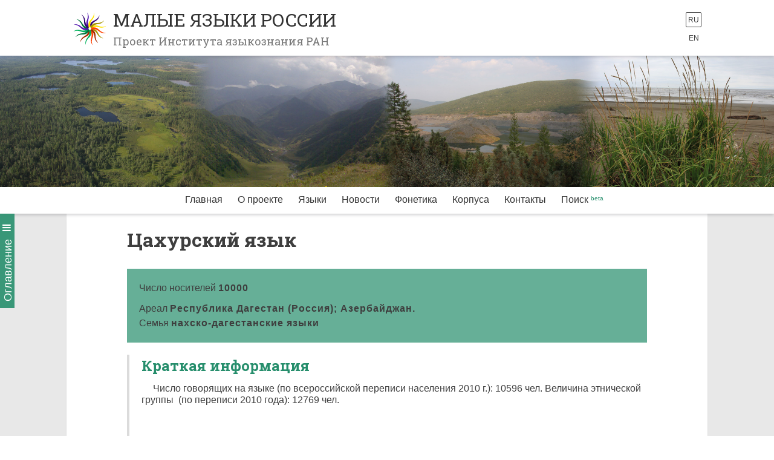

--- FILE ---
content_type: text/html; charset=UTF-8
request_url: https://minlang.iling-ran.ru/lang/cakhurskiy-yazyk
body_size: 7828
content:
<!DOCTYPE html>
<html lang="ru" dir="ltr"  lang="ru" dir="ltr" class="pagetype-node bundle-lang">
  <head>
    <meta charset="utf-8" />
<meta name="Generator" content="Drupal 10 (https://www.drupal.org)" />
<meta name="MobileOptimized" content="width" />
<meta name="HandheldFriendly" content="true" />
<meta name="viewport" content="width=device-width, initial-scale=1.0" />
<link rel="icon" href="/themes/minlang/favicon.ico" type="image/vnd.microsoft.icon" />
<link rel="alternate" hreflang="ru" href="http://minlang.iling-ran.ru/lang/cakhurskiy-yazyk" />
<link rel="canonical" href="http://minlang.iling-ran.ru/lang/cakhurskiy-yazyk" />
<link rel="shortlink" href="http://minlang.iling-ran.ru/node/187" />

    <title>Цахурский язык | Малые языки России</title>
    <script type="text/javascript" src="https://ajax.googleapis.com/ajax/libs/jquery/1/jquery.min.js"></script>
    <link rel="stylesheet" media="all" href="/core/modules/system/css/components/align.module.css?t703bn" />
<link rel="stylesheet" media="all" href="/core/modules/system/css/components/fieldgroup.module.css?t703bn" />
<link rel="stylesheet" media="all" href="/core/modules/system/css/components/container-inline.module.css?t703bn" />
<link rel="stylesheet" media="all" href="/core/modules/system/css/components/clearfix.module.css?t703bn" />
<link rel="stylesheet" media="all" href="/core/modules/system/css/components/details.module.css?t703bn" />
<link rel="stylesheet" media="all" href="/core/modules/system/css/components/hidden.module.css?t703bn" />
<link rel="stylesheet" media="all" href="/core/modules/system/css/components/item-list.module.css?t703bn" />
<link rel="stylesheet" media="all" href="/core/modules/system/css/components/js.module.css?t703bn" />
<link rel="stylesheet" media="all" href="/core/modules/system/css/components/nowrap.module.css?t703bn" />
<link rel="stylesheet" media="all" href="/core/modules/system/css/components/position-container.module.css?t703bn" />
<link rel="stylesheet" media="all" href="/core/modules/system/css/components/reset-appearance.module.css?t703bn" />
<link rel="stylesheet" media="all" href="/core/modules/system/css/components/resize.module.css?t703bn" />
<link rel="stylesheet" media="all" href="/core/modules/system/css/components/system-status-counter.css?t703bn" />
<link rel="stylesheet" media="all" href="/core/modules/system/css/components/system-status-report-counters.css?t703bn" />
<link rel="stylesheet" media="all" href="/core/modules/system/css/components/system-status-report-general-info.css?t703bn" />
<link rel="stylesheet" media="all" href="/core/modules/system/css/components/tablesort.module.css?t703bn" />
<link rel="stylesheet" media="all" href="/modules/contrib/back_to_top/css/back_to_top.css?t703bn" />
<link rel="stylesheet" media="all" href="/modules/contrib/paragraphs/css/paragraphs.unpublished.css?t703bn" />
<link rel="stylesheet" media="all" href="/themes/minlang/css/normalize.css?t703bn" />
<link rel="stylesheet" media="all" href="/themes/minlang/css/bulma.min.css?t703bn" />
<link rel="stylesheet" media="all" href="/libraries/owlcarousel2/assets/owl.custom.css?t703bn" />
<link rel="stylesheet" media="all" href="/libraries/owlcarousel2/assets/owl.custom.default.css?t703bn" />
<link rel="stylesheet" media="all" href="/modules/custom/charis_sil_support/css/charis_sil.css?t703bn" />
<link rel="stylesheet" media="all" href="/themes/minlang/css/style.css?t703bn" />

    <script src="/sites/default/files/asset_injector/js/yandex_metrika_counter-e7d4d692160c15ebbf7c11cf1d352753.js?t703bn"></script>

    <!-- Yandex.Metrika counter 
    <script type="text/javascript" >
       (function(m,e,t,r,i,k,a){m[i]=m[i]||function(){(m[i].a=m[i].a||[]).push(arguments)};
       m[i].l=1*new Date();k=e.createElement(t),a=e.getElementsByTagName(t)[0],k.async=1,k.src=r,a.parentNode.insertBefore(k,a)})
       (window, document, "script", "https://mc.yandex.ru/metrika/tag.js", "ym");

       ym(67580737, "init", {
            clickmap:true,
            trackLinks:true,
            accurateTrackBounce:true,
            webvisor:true
       });
    </script>
    <noscript><div><img src="https://mc.yandex.ru/watch/67580737" style="position:absolute; left:-9999px;" alt="" /></div></noscript>
     /Yandex.Metrika counter -->
  </head>
  <body class="entity-node langpage">
        <a href="#main-content" class="visually-hidden focusable">
      Перейти к основному содержанию
    </a>
    
      <div class="dialog-off-canvas-main-canvas" data-off-canvas-main-canvas>
    <link rel="stylesheet" href="https://unpkg.com/leaflet@1.6.0/dist/leaflet.css"
  integrity="sha512-xwE/Az9zrjBIphAcBb3F6JVqxf46+CDLwfLMHloNu6KEQCAWi6HcDUbeOfBIptF7tcCzusKFjFw2yuvEpDL9wQ=="
  crossorigin=""/>
<script src="https://unpkg.com/leaflet@1.6.0/dist/leaflet.js"
  integrity="sha512-gZwIG9x3wUXg2hdXF6+rVkLF/0Vi9U8D2Ntg4Ga5I5BZpVkVxlJWbSQtXPSiUTtC0TjtGOmxa1AJPuV0CPthew=="
  crossorigin=""></script>

<link rel="stylesheet" href="/libraries/leaflet.markercluster/MarkerCluster.Default.css" />
<link rel="stylesheet" href="/libraries/leaflet.markercluster/MarkerCluster.css" />
<script src="/libraries/leaflet.markercluster/leaflet.markercluster-src.js"></script>

<!-- jQuery Modal -->

<script src="https://cdnjs.cloudflare.com/ajax/libs/jquery-modal/0.9.1/jquery.modal.min.js"></script>
<link rel="stylesheet" href="https://cdnjs.cloudflare.com/ajax/libs/jquery-modal/0.9.1/jquery.modal.min.css" />

<header id="header">
  <div id="f-h-line-wrap"><div id="f-h-line">
    <a href="http://minlang.iling-ran.ru/" id="logo"><img src="/themes/minlang/img/logo/minlang.svg" alt="Малые языки России"></a>
    <div id="sitename">
      <a href="http://minlang.iling-ran.ru/" class="minlang">Малые языки России</a>
      <a href="https://iling-ran.ru" target="_blank" class="iling-ran">Проект Института языкознания РАН</a>
    </div>
    <div id="lang-switch">
              <div>
    <div class="language-switcher-language-url" id="block-languageswitcher">
  
    
      <ul class="links"><li hreflang="ru" data-drupal-link-system-path="node/187" class="is-active" aria-current="page"><a href="/lang/cakhurskiy-yazyk" class="language-link is-active" title="Russian" hreflang="ru" data-drupal-link-system-path="node/187" aria-current="page">ru</a></li><li hreflang="en" data-drupal-link-system-path="node/187"><a href="/en/node/187" class="language-link" title="English" hreflang="en" data-drupal-link-system-path="node/187">en</a></li></ul>
  </div>

  </div>

    </div>
  </div></div> <!-- // f-h-line -->



  <div id="minlang-cover">
    <picture>
      <!--[if IE 9]><video style="display: none;"><![endif]-->
      <source srcset="/themes/minlang/img/minlang-header.jpg 1x" media="only screen and (min-width: 1200px)">
      <source srcset="/themes/minlang/img/minlang-header.jpg 1x" media="(min-width: 992px)">
      <source srcset="/themes/minlang/img/minlang-header.jpg 1x" media="(min-width: 600px)">
      <source srcset="/themes/minlang/img/minlang-header-mobile.jpg 1x" media="(min-width: 0px)">
      <!--[if IE 9]></video><![endif]-->
      <img class="desktop" src="/themes/minlang/img/minlang-header.jpg" alt="О нас" title="">
      <img class="mobile" src="/themes/minlang/img/minlang-header-mobile.jpg" alt="О нас" title="">
    </picture>
  </div> <!-- // minlang-cover -->

  <nav class="navigation" id="nav">
      <div>
    <nav role="navigation" aria-labelledby="block-minlang-main-menu-menu" id="block-minlang-main-menu">
            
  <h2 class="visually-hidden" id="block-minlang-main-menu-menu">Основная навигация</h2>
  

        
              <ul>
              <li>
        <a href="/" data-drupal-link-system-path="&lt;front&gt;">Главная</a>
              </li>
          <li>
        <a href="/about" data-drupal-link-system-path="node/2">О проекте</a>
              </li>
          <li>
        <a href="/langs" data-drupal-link-system-path="node/172">Языки</a>
              </li>
          <li>
        <a href="/news" data-drupal-link-system-path="news">Новости</a>
              </li>
          <li>
        <a href="/phonetics" data-drupal-link-system-path="phonetics">Фонетика</a>
              </li>
          <li>
        <a href="/corpora" data-drupal-link-system-path="corpora">Корпуса</a>
              </li>
          <li>
        <a href="/contacts" data-drupal-link-system-path="node/8">Контакты</a>
              </li>
          <li>
        <a href="https://minlang.iling-ran.ru/langs-search" class="beta">Поиск</a>
              </li>
        </ul>
  


  </nav>

  </div>

  </nav>
</header>

<div id="nav-btn" class="">
  <div class="bar1"></div>
  <div class="bar2"></div>
  <div class="bar3"></div>
</div>

<div id="nav-button"><span class="icon-menu"></span> <span class="nav-button-label">Оглавление</span></div>

<div id="page">

  
  

  <div id="sidebar">            
    <nav id="page-nav">
      <h2>Оглавление</h2>
      <!-- munu items -->
      <div id="close" class="icon-left"><span class="small-label">Скрыть</span></div>
      <div id="toc"></div>
    </nav>
  </div> <!-- // sidebar -->
  <section class="main" id="main" role="main">
      <div>
    <div id="block-minlang-pagetitle-main">
  
    
      
  <h1>
<span>Цахурский язык</span>
</h1>


  </div>
<div data-drupal-messages-fallback class="hidden"></div>
<div id="block-minlang-content">
  
    
      <article class="article clearfix" data-history-node-id="187">
 
    

    <div class="article-content">
    
<div  class="metadata">
      
  <div class="field_amount">
    <span class="default-field-label">Число носителей</span>
              <div class="field-amount">10000</div>
          </div>

  <div class="field_areal">
    <span class="default-field-label">Ареал</span>
              <div class="field-areal">Республика Дагестан (Россия); Азербайджан.</div>
          </div>

  <div class="field_fam">
    <span class="default-field-label">Семья</span>
              <div class="field-fam">нахско-дагестанские языки</div>
          </div>

  </div>

<div  class="short-description wrap-text">
      
<div  class="unfolding-text short-info">
      
  <div class="about-text-view">
    <h2 class="short-cover-title">Краткая информация</h2>
              <div><p style="line-height:1.2; text-indent:14.2pt">Число говорящих на языке (по всероссийской переписи населения 2010 г.): 10596 чел. Величина этнической группы&nbsp; (по переписи 2010 года): 12769 чел.&nbsp;</p>

<p>&nbsp;</p>
</div>
          </div>

  </div>

  </div>

<div  id="lang-function" class="lang-function">
      <h2>Функционирование языка</h2>
      
<div  class="container tabs-content-container">
      
<div  id="tab-4" class="tab-content current">
      
              <h4 class="readmore-header is-info" id="link-ex2">Семейно-бытовое общение</h4>
        
              <h4 class="readmore-header is-info" id="link-bez01">Образование</h4>
        
    <div class="modal" id="bez01">
    <h4>Образование</h4>
              <p>В детских садах и школах используется и как средство общения с детьми (в школе - в начальных классах в сельской местности), и как предмет изучения. В высшем образовании используется и как предмет изучения, и как средство при преподавании филологических дисциплин (наряду с русским языком).</p>

        </div>

              <h4 class="readmore-header is-info" id="link-ex6">СМИ</h4>
        
              <h4 class="readmore-header is-info" id="link-ex9">Культура</h4>
        
              <h4 class="readmore-header no-info" id="link-bez02">Наука</h4>
        
              <h4 class="readmore-header is-info" id="link-ex7">Фольклор</h4>
        
  <div class="modal" id="ex7">
    <h4>Фольклор</h4>
              <p style="line-height:1.2; text-indent:14.2pt"><span style="font-size:12pt; font-variant:normal; white-space:pre-wrap"><span style="font-family:'Times New Roman'"><span style="color:#000000"><span style="font-weight:400"><span style="font-style:normal"><span style="text-decoration:none">Омаханов&nbsp;К.З.&nbsp;Цахурский&nbsp;фольклор. Махачкала: Алеф, 2009.</span></span></span></span></span></span></p>

<p style="line-height:1.2; text-indent:14.2pt"><span style="font-size:12pt; font-variant:normal; white-space:pre-wrap"><span style="font-family:'Times New Roman'"><span style="color:#000000"><span style="font-weight:400"><span style="font-style:normal"><span style="text-decoration:none">Свод памятников фольклора народов Дагестана: в 20-ти томах. Т. 3: Бытовые сказки. М.: Наука, 2013; Том 6. Обрядовая поэзия. М.: Наука, 2017.</span></span></span></span></span></span></p>

<p>&nbsp;</p>

            </div>

              <h4 class="readmore-header is-info" id="link-ex8">Литература</h4>
        
              <h4 class="readmore-header is-info" id="link-ex4">Религия</h4>
        
              <h4 class="readmore-header no-info" id="link-bez03">Законодательство</h4>
        
              <h4 class="readmore-header is-info" id="link-bez04">Административная деятельность</h4>
        
    <div class="modal" id="bez04">
    <h4>Административная деятельность</h4>
              <p>Используется в устной форме при администрировании.</p>

            </div>

              <h4 class="readmore-header no-info" id="link-bez05">Судопроизводство</h4>
        
              <h4 class="readmore-header no-info" id="link-bez06">Промышленное производство</h4>
        
              <h4 class="readmore-header is-info" id="link-bez07">Сельскохозяйственное производство</h4>
        
              <h4 class="readmore-header is-info" id="link-bez08">Торговля и сфера обслуживания</h4>
        
              <h4 class="readmore-header no-info" id="link-bez09">Транспорт</h4>
        
              <h4 class="readmore-header is-info" id="link-bez10">Интернет</h4>
        
  </div>

  </div>

  </div>




    <h3>Специалисты</h3>
          <div class="table-block-specialists table-block">
              <div class="tb-row">            

      <div class="tb-cell">

        
                              <img class="portrain-image default-image is-m" src="/themes/minlang/assets/default_m.png" alt="" />
                          
              </div>
      <div class="tb-cell">
                  <h5></h5>
                          
      </div>
      
    </div>
              </div>
    





    <h3>Научные центры</h3>
          <div class="table-block-centrs table-block">
              <div class="tb-row">                <div class="tb-cell">
            <h5 class="sc-header"></h5>
            
      </div>
            <div class="tb-cell">&nbsp;</div>
          </div>
              </div>
    



<div  class="editor-wrap">

    <h2>Основные публикации</h2>

          <div class="accordion content">
              
          


            <h3>Грамматики и грамматические очерки</h3>
      


            <div class="item"><p style="line-height:1.2; text-indent:14.2pt">Дирр А. М. Цахурский язык // Сб. материалов для описания местностей и племен Кавказа. Тифлис, 1913. Т. 43</p>

<p>Ибрагимов Г. Х. Цахурский язык. М., 1990</p>

<p>Кибрик, А. Е. (Ред.). Элементы цахурского языка в типологическом освещении. М.: Наследие, 1999.</p>

<p>Schulze W. Tsakhur. Münch., 1997</p>

<p>&nbsp;</p>
</div>
      
    

          
          


            <h3>Словари</h3>
      


            <div class="item"><p style="line-height:1.2; text-indent:14.2pt"><span style="font-size:12pt; font-variant:normal; white-space:pre-wrap"><span style="font-family:'Times New Roman'"><span style="color:#000000"><span style="font-weight:400"><span style="font-style:normal"><span style="text-decoration:none">Ибрагимов Г. Х., Нурмамедов Ю. М. Цахурско-русский словарь. Махачкала, 2010.&nbsp;</span></span></span></span></span></span></p>

<p>&nbsp;</p>
</div>
      
    

          
          


            <h3>Публикации текстов</h3>
      


            <div class="item"><p style="line-height:1.2; text-indent:14.2pt"><span style="font-size:12pt; font-variant:normal; white-space:pre-wrap"><span style="font-family:'Times New Roman'"><span style="color:#000000"><span style="font-weight:400"><span style="font-style:normal"><span style="text-decoration:none">Кибрик, А. Е. (Ред.). Элементы цахурского языка в типологическом освещении. М.: Наследие, 1999.</span></span></span></span></span></span></p>

<p style="line-height:1.2; text-indent:14.2pt"><span style="font-size:12pt; font-variant:normal; white-space:pre-wrap"><span style="font-family:'Times New Roman'"><span style="color:#000000"><span style="font-weight:400"><span style="font-style:normal"><span style="text-decoration:none">Омаханов&nbsp;К.З.&nbsp;Цахурский&nbsp;фольклор. Махачкала: Алеф, 2009.</span></span></span></span></span></span></p>

<p style="line-height:1.2; text-indent:14.2pt"><span style="font-size:12pt; font-variant:normal; white-space:pre-wrap"><span style="font-family:'Times New Roman'"><span style="color:#000000"><span style="font-weight:400"><span style="font-style:normal"><span style="text-decoration:none">Омаханов&nbsp;К.З.&nbsp;Джурайн языбы: шеирбы, хабарбы, повестьбы. Махачкала : Дагестанское кн. изд-во, 2015.</span></span></span></span></span></span></p>

<p style="line-height:1.2; text-indent:14.2pt"><span style="font-size:12pt; font-variant:normal; white-space:pre-wrap"><span style="font-family:'Times New Roman'"><span style="color:#000000"><span style="font-weight:400"><span style="font-style:normal"><span style="text-decoration:none">Свод памятников фольклора народов Дагестана: в 20-ти томах. Т. 3: Бытовые сказки. М.: Наука, 2013; Том 6. Обрядовая поэзия. М.: Наука, 2017.</span></span></span></span></span></span></p>

<p>&nbsp;</p>
</div>
      
    

              </div>
    
</div>

<section  class="sources-section">
      <h2>Ресурсы</h2>
      



    <h3>Корпуса и коллекции текстов</h3>
    
            <div class="table-block-source table-block">
                        
<div  class="tb-row">
      
<div  class="tb-cell">
      
            <div class="field-img-logo">  <img loading="lazy" src="/sites/default/files/styles/scientific/public/2022-01/logo-ibt-ru.jpg?itok=ws_PvbfI" width="131" height="49" alt="" />


</div>
      


            <span class="item-name">Переводы Библии на цахурский язык</span>
      

            <div class="field-tabledata-desc">Переводы Библии на цахурский язык</div>
      
            <div class="field-tabledata-link"><a href="https://ibt.org.ru/ru/projects?id=TSK" target="_blank">https://ibt.org.ru/ru/project…</a></div>
      
  </div>

<div  class="tb-cell">
      
            <div class="text-format-full_html field-tabledata-text"><p>Переводы Библии на&nbsp;цахурский язык доступны&nbsp;в&nbsp;печатном и&nbsp;электронном виде.&nbsp;</p>
</div>
      
  </div>

  </div>

    
                </div>
        





    <h3>Другие электронные ресурсы</h3>
    <div class="table-block-source table-block">
    
                        
    
        
        </div>

  </section>

<section  class="adm-social-section">
      <h2>Административная и общественная поддержка</h2>
      



    <h3>Административная поддержка</h3>
    
              <div class="table-block-admsupport table-block">          
    </div>
        
    




    <h3>Общественная поддержка</h3>
          <div class="table-block-socsupport table-block">
                        
    
              </div>
    




    <h3>Языковые активисты</h3>
    
              <div class="table-block-source table-block lang-activist">          
    </div>
        
    

  </section>

  </div>

</article>

  </div>

  </div>

  </section>
      <aside class="layout-sidebar-first" role="complementary">
      
    </aside>
  
  </div>

  <footer id="footer" class="site-footer">
    <div class="footer-text">&copy; 2019-2025 Проект Института языкознания РАН, Лаборатория исследования и сохранения малых языков.</div>
      </footer>

<script>
/* paste to scripts.js */
window.onscroll = function() {myFunction()};

var navbar = document.getElementById("nav");
var sticky = navbar.offsetTop;

function myFunction() {
  if (window.pageYOffset >= sticky) {
    navbar.classList.add("sticky")
  } else {
    navbar.classList.remove("sticky");
  }
}

(function ($) {
    /* https://jquerymodal.com/#ex3 */
    $('#dialog-link-ex1').click(function(event){
      event.preventDefault();
      $("#ex1").modal({
        fadeDuration: 300
      });
    });

    $('#link-ex2').click(function(event){
      event.preventDefault();
      $("#ex2").modal({
        fadeDuration: 300
      });
    });
    $('#link-ex3').click(function(event){
      event.preventDefault();
      $("#ex3").modal({
        fadeDuration: 300
      });
    });
    $('#link-ex4').click(function(event){
      event.preventDefault();
      $("#ex4").modal({
        fadeDuration: 300
      });
    });
    $('#link-ex5').click(function(event){
      event.preventDefault();
      $("#ex5").modal({
        fadeDuration: 300
      });
    });
    $('#link-ex6').click(function(event){
      event.preventDefault();
      $("#ex6").modal({
        fadeDuration: 300
      });
    });
    $('#link-ex7').click(function(event){
      event.preventDefault();
      $("#ex7").modal({
        fadeDuration: 300
      });
    });
    $('#link-ex8').click(function(event){
      event.preventDefault();
      $("#ex8").modal({
        fadeDuration: 300
      });
    });
    $('#link-ex9').click(function(event){
      event.preventDefault();
      $("#ex9").modal({
        fadeDuration: 300
      });
    });
    $('#link-ex10').click(function(event){
      event.preventDefault();
      $("#ex10").modal({
        fadeDuration: 300
      });
    });

    $('#structure-more-1').click(function(event){
      event.preventDefault();
      $("#sv1").modal({
        fadeDuration: 300
      });
    });
    $('#structure-more-2').click(function(event){
      event.preventDefault();
      $("#sv2").modal({
        fadeDuration: 300
      });
    });
    $('#structure-more-3').click(function(event){
      event.preventDefault();
      $("#sv3").modal({
        fadeDuration: 300
      });
    });
    $('#structure-more-4').click(function(event){
      event.preventDefault();
      $("#sv4").modal({
        fadeDuration: 300
      });
    });

$('#link-bez01').click(function(event){ event.preventDefault(); $("#bez01").modal({ fadeDuration: 300 }); });
$('#link-bez02').click(function(event){ event.preventDefault(); $("#bez02").modal({ fadeDuration: 300 }); });
$('#link-bez03').click(function(event){ event.preventDefault(); $("#bez03").modal({ fadeDuration: 300 }); });
$('#link-bez04').click(function(event){ event.preventDefault(); $("#bez04").modal({ fadeDuration: 300 }); });
$('#link-bez05').click(function(event){ event.preventDefault(); $("#bez05").modal({ fadeDuration: 300 }); });
$('#link-bez06').click(function(event){ event.preventDefault(); $("#bez06").modal({ fadeDuration: 300 }); });
$('#link-bez07').click(function(event){ event.preventDefault(); $("#bez07").modal({ fadeDuration: 300 }); });
$('#link-bez08').click(function(event){ event.preventDefault(); $("#bez08").modal({ fadeDuration: 300 }); });
$('#link-bez09').click(function(event){ event.preventDefault(); $("#bez09").modal({ fadeDuration: 300 }); });
$('#link-bez10').click(function(event){ event.preventDefault(); $("#bez10").modal({ fadeDuration: 300 }); });

$('.more-specialist-1').click(function(event){ event.preventDefault(); $("#specialist-1").modal({ fadeDuration: 300 }); });
$('.more-specialist-2').click(function(event){ event.preventDefault(); $("#specialist-2").modal({ fadeDuration: 300 }); });
$('.more-specialist-3').click(function(event){ event.preventDefault(); $("#specialist-3").modal({ fadeDuration: 300 }); });
$('.more-specialist-4').click(function(event){ event.preventDefault(); $("#specialist-4").modal({ fadeDuration: 300 }); });
$('.more-specialist-5').click(function(event){ event.preventDefault(); $("#specialist-5").modal({ fadeDuration: 300 }); });
$('.more-specialist-6').click(function(event){ event.preventDefault(); $("#specialist-6").modal({ fadeDuration: 300 }); });
$('.more-specialist-7').click(function(event){ event.preventDefault(); $("#specialist-7").modal({ fadeDuration: 300 }); });
$('.more-specialist-8').click(function(event){ event.preventDefault(); $("#specialist-8").modal({ fadeDuration: 300 }); });
$('.more-specialist-9').click(function(event){ event.preventDefault(); $("#specialist-9").modal({ fadeDuration: 300 }); });
$('.more-specialist-10').click(function(event){ event.preventDefault(); $("#specialist-10").modal({ fadeDuration: 300 }); });
$('.more-specialist-11').click(function(event){ event.preventDefault(); $("#specialist-11").modal({ fadeDuration: 300 }); });
$('.more-specialist-12').click(function(event){ event.preventDefault(); $("#specialist-12").modal({ fadeDuration: 300 }); });


/* https://codepen.io/cssjockey/pen/jGzuK */ 

$('ul.tabs li').click(function(){
  var tab_id = $(this).attr('data-tab');

  $('ul.tabs li').removeClass('current');
  $('.tab-content').removeClass('current');

  $(this).addClass('current');
  $("#"+tab_id).addClass('current');
})


}(jQuery));
</script>
  </div>

    
    <script type="application/json" data-drupal-selector="drupal-settings-json">{"path":{"baseUrl":"\/","pathPrefix":"","currentPath":"node\/187","currentPathIsAdmin":false,"isFront":false,"currentLanguage":"ru"},"pluralDelimiter":"\u0003","suppressDeprecationErrors":true,"back_to_top":{"back_to_top_button_trigger":100,"back_to_top_speed":1200,"back_to_top_prevent_on_mobile":true,"back_to_top_prevent_in_admin":false,"back_to_top_button_type":"image","back_to_top_button_text":"Back to top"},"field_group":{"html_element":{"mode":"default","context":"view","settings":{"classes":"metadata","show_empty_fields":false,"id":"","label_as_html":false,"element":"div","show_label":false,"label_element":"h3","label_element_classes":"","attributes":"","effect":"none","speed":"fast"}}},"mediaelement":{"attachSitewide":0},"user":{"uid":0,"permissionsHash":"ac37ad62c388796812ab76e5d96211fa1a69775f6fbda8f42323cdb130763c65"}}</script>
<script src="/libraries/jquery-3.6.0.min.js?v=3.6.0"></script>
<script src="/core/assets/vendor/once/once.min.js?v=1.0.1"></script>
<script src="/sites/default/files/languages/ru_XGYHpzLhl3ekbFHLtBEqnZCreRe85tBXeR-9xVK6nQM.js?t703bn"></script>
<script src="/core/misc/drupalSettingsLoader.js?v=10.5.7"></script>
<script src="/core/misc/drupal.js?v=10.5.7"></script>
<script src="/core/misc/drupal.init.js?v=10.5.7"></script>
<script src="/modules/contrib/back_to_top/js/back_to_top.js?v=10.5.7"></script>
<script src="/themes/minlang/js/readmore.min.js?v=1"></script>
<script src="/libraries/owlcarousel2/owl.carousel.min.js?v=1"></script>
<script src="/libraries/prognroll/src/prognroll.min.js?v=1"></script>
<script src="/libraries/jquery-ui-1.9.1.custom.min.js?v=1"></script>
<script src="/libraries/tocify/javascripts/jquery.tocify.js?v=1"></script>
<script src="/themes/minlang/js/script.js?v=1"></script>

  </body>
</html>

--- FILE ---
content_type: text/css
request_url: https://minlang.iling-ran.ru/libraries/owlcarousel2/assets/owl.custom.css?t703bn
body_size: 7432
content:
/**
 * Owl Carousel v2.3.4
 * Copyright 2013-2018 David Deutsch
 * Licensed under: SEE LICENSE IN https://github.com/OwlCarousel2/OwlCarousel2/blob/master/LICENSE
 */
/*
 *  Owl Carousel - Core
 */
.images-carousel {
  display: none;
  width: 100%;
  -webkit-tap-highlight-color: transparent;
  /* position relative and z-index fix webkit rendering fonts issue */
  position: relative;
  z-index: 1; }
  .images-carousel .owl-stage {
    position: relative;
    -ms-touch-action: pan-Y;
    touch-action: manipulation;
    -moz-backface-visibility: hidden;
    /* fix firefox animation glitch */ }
  .images-carousel .owl-stage:after {
    content: ".";
    display: block;
    clear: both;
    visibility: hidden;
    line-height: 0;
    height: 0; }
  .images-carousel .owl-stage-outer {
    position: relative;
    overflow: hidden;
    /* fix for flashing background */
    -webkit-transform: translate3d(0px, 0px, 0px); }
  .images-carousel .owl-wrapper,
  .images-carousel .owl-item {
    -webkit-backface-visibility: hidden;
    -moz-backface-visibility: hidden;
    -ms-backface-visibility: hidden;
    -webkit-transform: translate3d(0, 0, 0);
    -moz-transform: translate3d(0, 0, 0);
    -ms-transform: translate3d(0, 0, 0); }
  .images-carousel .owl-item {
    position: relative;
    min-height: 1px;
    float: left;
    -webkit-backface-visibility: hidden;
    -webkit-tap-highlight-color: transparent;
    -webkit-touch-callout: none; }
  .images-carousel .owl-item img {
    display: block;
    width: 100%; }
  .images-carousel .owl-nav.disabled,
  .images-carousel .owl-dots.disabled {
    display: none; }
  .images-carousel .owl-nav .owl-prev,
  .images-carousel .owl-nav .owl-next,
  .images-carousel .owl-dot {
    cursor: pointer;
    -webkit-user-select: none;
    -khtml-user-select: none;
    -moz-user-select: none;
    -ms-user-select: none;
    user-select: none; }
  .images-carousel .owl-nav button.owl-prev,
  .images-carousel .owl-nav button.owl-next,
  .images-carousel button.owl-dot {
    /*background: none;
    color: inherit;*/
    border: none;
    /*padding: 0 !important;*/
    font: inherit; }
  .images-carousel.owl-loaded {
    display: block; }
  .images-carousel.owl-loading {
    opacity: 0;
    display: block; }
  .images-carousel.owl-hidden {
    opacity: 0; }
  .images-carousel.owl-refresh .owl-item {
    visibility: hidden; }
  .images-carousel.owl-drag .owl-item {
    -ms-touch-action: pan-y;
        touch-action: pan-y;
    -webkit-user-select: none;
    -moz-user-select: none;
    -ms-user-select: none;
    user-select: none; }
  .images-carousel.owl-grab {
    cursor: move;
    cursor: grab; }
  .images-carousel.owl-rtl {
    direction: rtl; }
  .images-carousel.owl-rtl .owl-item {
    float: right; }

/* No Js */
.no-js .images-carousel {
  display: block; }

/*
 *  Owl Carousel - Animate Plugin
 */
.images-carousel .animated {
  animation-duration: 1000ms;
  animation-fill-mode: both; }

.images-carousel .owl-animated-in {
  z-index: 0; }

.images-carousel .owl-animated-out {
  z-index: 1; }

.images-carousel .fadeOut {
  animation-name: fadeOut; }

@keyframes fadeOut {
  0% {
    opacity: 1; }
  100% {
    opacity: 0; } }

/*
 * 	Owl Carousel - Auto Height Plugin
 */
.owl-height {
  transition: height 500ms ease-in-out; }

/*
 * 	Owl Carousel - Lazy Load Plugin
 */
.images-carousel .owl-item {
  /**
			This is introduced due to a bug in IE11 where lazy loading combined with autoheight plugin causes a wrong
			calculation of the height of the owl-item that breaks page layouts
		 */ }
  .images-carousel .owl-item .owl-lazy {
    opacity: 0;
    transition: opacity 400ms ease; }
  .images-carousel .owl-item .owl-lazy[src^=""], .images-carousel .owl-item .owl-lazy:not([src]) {
    max-height: 0; }
  .images-carousel .owl-item img.owl-lazy {
    transform-style: preserve-3d; }

/*
 * 	Owl Carousel - Video Plugin
 */
.images-carousel .owl-video-wrapper {
  position: relative;
  height: 100%;
  background: #000; }

.images-carousel .owl-video-play-icon {
  position: absolute;
  height: 80px;
  width: 80px;
  left: 50%;
  top: 50%;
  margin-left: -40px;
  margin-top: -40px;
  background: url("owl.video.play.png") no-repeat;
  cursor: pointer;
  z-index: 1;
  -webkit-backface-visibility: hidden;
  transition: transform 100ms ease; }

.images-carousel .owl-video-play-icon:hover {
  -ms-transform: scale(1.3, 1.3);
      transform: scale(1.3, 1.3); }

.images-carousel .owl-video-playing .owl-video-tn,
.images-carousel .owl-video-playing .owl-video-play-icon {
  display: none; }

.images-carousel .owl-video-tn {
  opacity: 0;
  height: 100%;
  background-position: center center;
  background-repeat: no-repeat;
  background-size: contain;
  transition: opacity 400ms ease; }

.images-carousel .owl-video-frame {
  position: relative;
  z-index: 1;
  height: 100%;
  width: 100%; }


/**
 * Owl Carousel v2.3.4
 * Copyright 2013-2018 David Deutsch
 * Licensed under: SEE LICENSE IN https://github.com/OwlCarousel2/OwlCarousel2/blob/master/LICENSE
 */
/*
 * 	Default theme - Owl Carousel CSS File
 */
.images-carousel .owl-nav {
  /*margin-top: 10px;*/
  text-align: center;
  -webkit-tap-highlight-color: transparent;
}


  .images-carousel .owl-nav .owl-prev,
  .images-carousel .owl-nav .owl-next {
  	width: 30px;
  	height: 30px;
  	line-height: 30px !important;
  	padding: 0 !important;
    color: #FFF;
    font-size: 30px !important;
    margin: -30px 0 0 0 !important;
    background: rgba(0,0,0,0.5);
    display: inline-block;
    cursor: pointer;
    border-radius: 0;
    position: absolute;
  	top: 50%; }
  	.images-carousel .owl-nav .owl-prev span,
  	.images-carousel .owl-nav .owl-next span { 
  		margin: -5px 0 0 0 !important;
  		display: block !important;
  		line-height: 30px !important;
  		font-size: 30px !important;
  	}
    .images-carousel .owl-nav .owl-prev:hover,
  	.images-carousel .owl-nav .owl-next:hover {
      background: rgba(240,78,35,1);
      color: #FFF;
      text-decoration: none; }
  .images-carousel .owl-nav .disabled {
    /*opacity: 0.5;*/
    cursor: default; }

  .images-carousel .owl-nav .owl-prev { left: 5px; }

  .images-carousel .owl-nav .owl-next { right: 5px; }

.images-carousel .owl-nav.disabled + .owl-dots {
  margin-top: 10px; }

.images-carousel .owl-dots {
  text-align: center;
  -webkit-tap-highlight-color: transparent; }
  .images-carousel .owl-dots .owl-dot {
  	background: none;
  	padding: 0;
  	margin: 0;
    display: inline-block;
    zoom: 1;
    *display: inline; }
    .images-carousel .owl-dots .owl-dot span {
      width: 8px;
      height: 8px;
      margin: 10px 5px;
      background: #D6D6D6;
      display: block;
      -webkit-backface-visibility: visible;
      transition: opacity 200ms ease;
      border-radius: 50%; }
    .images-carousel .owl-dots .owl-dot.active span, .images-carousel .owl-dots .owl-dot:hover span {
      background: #f04e23; }

/*
 * 	Base style
 */

.images-carousel-wrap {/* margin-left: -50px; margin-right: -50px;*/ position: relative; }
.images-carousel button { outline: none; }

#images-carousel-caption {
	text-align: center;
	font-size: 10px !important;
	line-height: 12px !important;
	padding-left: 10px;
	padding-right: 10px;
}

#images-carousel-caption { 
	position: absolute;
	z-index: 10;
	bottom: 32px;
	background: rgba(240,78,35,0.5);
	color: #fff;
	right: 0;
	left: 0;
	padding-top: 5px;
	padding-bottom: 5px;
}

.images-carousel .owl-prev, 
.images-carousel .owl-next { text-indent: inherit !important; }

--- FILE ---
content_type: text/css
request_url: https://minlang.iling-ran.ru/modules/custom/charis_sil_support/css/charis_sil.css?t703bn
body_size: 1082
content:
/* Подключаем шрифт */
/*@import url('https://software.sil.org/downloads/r/charis/CharisSIL-web.css');*/
/*@import url('local-sil.css');*/
@import url('https://fonts.googleapis.com/css2?family=Charis+SIL:ital,wght@0,400;0,700;1,400;1,700&display=swap');

.charis-sil-regular {
  font-family: "Charis SIL", serif;
  font-weight: 400;
  font-style: normal;
}

.charis-sil-bold {
  font-family: "Charis SIL", serif;
  font-weight: 700;
  font-style: normal;
}

.charis-sil-regular-italic {
  font-family: "Charis SIL", serif;
  font-weight: 400;
  font-style: italic;
}

.charis-sil-bold-italic {
  font-family: "Charis SIL", serif;
  font-weight: 700;
  font-style: italic;
}


/* === Только для CKEditor 5, чей текстовый формат — full_html_sil === */
textarea[data-editor-active-text-format="full_html_sil"] + .ck.ck-editor .ck-content {
  font-family: 'Charis SIL', serif !important;
}

/* === Для финального отображения контента этого формата === */
.text-format-full_html_sil,
.text-format-full_html_sil * {
  font-family: 'Charis SIL', serif !important;
}

--- FILE ---
content_type: text/css
request_url: https://minlang.iling-ran.ru/themes/minlang/css/style.css?t703bn
body_size: 65084
content:
@import url(opensans.css);
@import url(fontello.css);
@import url('/themes/minlang/fonts/sil/CharisSILW.css');
@import url('https://fonts.googleapis.com/css?family=Roboto+Slab:400,700&display=swap&subset=cyrillic,cyrillic-ext');
@import url('https://fonts.googleapis.com/css2?family=Noto+Sans:ital,wdth,wght@0,62.5..100,100..900;1,62.5..100,100..900&family=Noto+Serif:ital,wght@0,100..900;1,100..900&display=swap');

body {
    font-family: 'Open Sans', sans-serif;
    /*font-family: 'Roboto', sans-serif;*/
    /*font-family: 'Open Sans', sans-serif;
    font-family: 'Roboto Condensed', sans-serif;
    font-family: 'Roboto Slab', serif;
    font-family: 'Fira Sans', sans-serif;
    font-family: 'OpenSans';*/
    background: #e8e8e8;
    color: #3e3e3e;
}

.bundle-grammar #block-minlang-content,
.bundle-grammar #block-minlang-content * {
    /*font-family: "Noto Sans", serif;*/
    font-family: "Noto Serif", serif;
}

.bundle-grammar #block-minlang-content h1,
.bundle-grammar #block-minlang-content h2,
.bundle-grammar #block-minlang-content h3,
.bundle-grammar #block-minlang-content h4,
.bundle-grammar #block-minlang-content h5,
.bundle-grammar #block-minlang-content h6 {
    font-family: 'Roboto Slab', serif; outline: none; font-weight: bold;
}


h1,h2,h3,h4,h5,h6 { font-family: 'Roboto Slab', serif; outline: none; font-weight: bold; }

h1 {
    font-size: 32px;
    margin-bottom: 30px;
    line-height: 36px;
}

h1 { font-size: 32px; }
h2 { font-size: 24px; }
h3,
.content h3 { font-size: 21px; color: #555; }
h4 { font-size: 20px; }
h5 { font-size: 18px; }

h6 { font-size:16px;  }

h2 {
    margin: 20px 0 10px 0 !important;
    padding: 0;
    /*
    padding-bottom: 10px;
    padding-top: 20px;
    */
}

h2.short-cover-title {
    margin-top: 0 !important;
}

h3 {
    margin: 20px 0 10px 0 !important;
    padding: 0;
    /*
    padding-bottom: 10px;
    padding-top: 20px;
    */
}

h4 {
    margin: 20px 0 10px 0 !important;
    padding: 0;
    /*
    padding-bottom: 10px;
    padding-top: 20px;
    */
}

h5 {
    margin: 20px 0 10px 0 !important;
    padding: 0;
    /*
    padding-bottom: 10px;
    padding-top: 20px;
    */
}

.sc-header { margin-top: 0 !important; }

p { margin: 0 0 20px 0; }

img { vertical-align: middle; }

#main ul,
#main ol {
    margin-left: 2em;
    margin-bottom: 2em;
    margin-top: 1em;
}
#main ul { list-style: disc outside; }

#main ul.tabs {
    margin: 0 -10px !important;
    list-style: none;
}

header {
    background: #fff; 
}


#page a {
    text-decoration: none;
    color: inherit;
    box-shadow: inset 0 -1px #268e6c;
    transition: 0.4s;
}
#page a:hover { color: #268e6c; }
/*
#logo-and-site-title { border-bottom: solid 1px #dbdbdb; padding-bottom: 5px; padding-top: 10px; }
#logo-and-site-title:after { clear: both; display: block; content: ''; }
header #minlang img { height: 70px; width: auto; }
header #minlang { display: inline-block; padding-left: 10px; float: left; }
header #site-name { display: inline-block; float: left; padding: 0 15px; }
header #site-title { color: #333; font-size: 30px; font-weight: bold; font-family: 'Fira Sans', sans-serif; }
header #site-subtitle { color: #333; display: block; }
*/
.navbar-menu { background: rgba(245,245,245,.7); }

#content { position: relative; }

article:after {
    clear: both;
    display: block;
    content: '';
}

footer {background: #292929; padding: 35px 10px; clear: both;}
.footer-text { padding: 0 10px; color: #aaa; max-width: 1290px; margin: 0 auto; }

@media screen and (max-width: 1086px) {
    .bd-tabs { display: none; }
}

@media screen and (min-width: 768px) {
#content {
    padding-top: 30px;
    max-width: 90rem;
    padding-right: 30px;
    padding-left: 30px;
}
}

#about-block {
    position: relative;
    min-height: 1px;
    padding: 15px;
    border-top: solid 4px #300571;
    /*border-style: none;*/
    -webkit-box-shadow: 0 4px 6px -5px rgba(0,0,0,.3), 0 0 1px rgba(0,0,0,.1);
    box-shadow: 0 4px 6px -5px rgba(0,0,0,.3), 0 0 1px rgba(0,0,0,.1);
    max-width: 700px;
    background: #fff;
    float: left;
    margin-right: 15px;
    margin-bottom: 15px;

}

#langs-block { 
    width: 300px; 
    background: #fff; 
    padding: 15px; 
    -webkit-box-shadow: 0 4px 6px -5px rgba(0,0,0,.3), 0 0 1px rgba(0,0,0,.1);
    box-shadow: 0 4px 6px -5px rgba(0,0,0,.3), 0 0 1px rgba(0,0,0,.1); 
    font-size: 12px;
    float: left;
}
.lang-item { 
    margin: 5px 0; 
    padding: 5px 0; 
    border-bottom: solid 1px #dbdbdb; 
}
.lang-item:last-child { border: none; }
.lang-col { display: inline-block; width: 20px; height: 20px; float: left; margin-right: 10px; border-radius: 50% }
.col-n1 { background: #FFE500; }
.col-n2 { background: #FF4100; }
.col-n3 { background: #00B25C; }
.col-n4 { background: #4F10AD; }
.col-n5 { background: #A69500; }
.col-n6 { background: #A62A00; }
.col-n7 { background: #00733C; }
.col-n8 { background: #300571; }
.col-n9 { background: #FFF173; }
.col-n10 { background: #FF9773; }
.col-n11 { background: #61D89F; }
.col-n12 { background: #966BD6; }
.col-n13 { background: #BFB130; }
.col-n14 { background: #4D2982; }

/*
FFE500  BFB130  A69500  FFEC40  FFF173
FF4100  BF5530  A62A00  FF7140  FF9773
00B25C  218555  00733C  36D88A  61D89F
4F10AD  4D2982  300571  7F44D6  966BD6
*/

/* base colors */

.col-1-info { background: #FFB500; } /* желтый */
.col-2-info { background: #3F8FD2; } /* Голубой */
.col-3-info { background: #FF7A00; } /* оранжевый */
.col-4-info { background: #A62A00; } /* красный */
.col-5-info { background: #00733C ; } /* зеленый темный */
.col-6-info { background: #BF5530; } /* терракотовый */
.col-7-info { background: #00B25C; } /* светло-зеленый */
.col-8-info { background: #1F6B75; } /* сине-зеленый */
.col-9-info{ background: #043C6B; } /* синий */
.col-10-info { background: #4D2982; } /* фиолетовый */
.col-11-info { background: #777; } /* серый */


.fams > div:before {
    content: '';
    display: inline-block;
    width: 20px;
    height: 20px;
    float: left;
    margin-right: 10px;
    border-radius: 50%;
}



.col-1:before { background: #FFB500; } /* желтый */
.col-2:before { background: #3F8FD2; } /* Голубой */
.col-3:before { background: #FF7A00; } /* оранжевый */
.col-4:before { background: #A62A00; } /* красный */
.col-5:before { background: #00733C ; } /* зеленый темный */
.col-6:before { background: #BF5530; } /* терракотовый */
.col-7:before { background: #00B25C; } /* светло-зеленый */
.col-8:before { background: #1F6B75; } /* сине-зеленый */
.col-9:before { background: #043C6B; } /* синий */
.col-10:before { background: #4D2982; } /* фиолетовый */
.col-11:before { background: #777; } /* серый */
.fam { font-weight: bold; margin: 20px 0; display: block; }
.subfam { font-style: italic; font-weight: bold; margin: 20px 0 5px 0; display: block;  }


.lang-desc { color: #999; font-size: 12px; }

.language-list-level-2 { padding-left: 50px; }

@media only screen and (max-width: 600px) { 
    .language-list-level-2 { padding-left: 20px; }
}
.language-list-level-3 {  }


#map { 
    height: 300px; 
    width: 100%;
    margin: 15px 0;
}

.frontpage #map { 
    height: 500px; 
}

a.leaflet-popup-close-button { box-shadow: none !important; }

.leaflet-popup-content h3 { padding-top: 0 !important; font-size: 14px; /*padding-left: 25px;*/ }

.leaflet-popup-content p:before { content: inherit !important;
} 

.leaflet-popup-content p.c1:before,
.leaflet-popup-content p.c2:before,
.leaflet-popup-content p.c3:before,
.leaflet-popup-content p.c4:before,
.leaflet-popup-content p.c5:before {
    content: '' !important;
}

/* new */
header { 
    box-shadow: 0 1px 6px 0 rgba(32,33,36,0.28);
    position: relative;
    
}

#f-h-line-wrap { 
    /*box-shadow: 0 0 2px 0 rgba(0, 0, 0, 0.55);*/
    box-shadow: 0 1px 6px 0 rgba(32,33,36,0.28);
    position: relative;
    z-index: 9;
}

@media only screen and (max-width: 600px) {
    #f-h-line-wrap {
        position: fixed;
        background: #fff;
        /* height: 54px; */
        z-index: 9;
        right: 0;
        left: 0;
        top: 0;
    }
    #minlang-cover { margin-top: 65px; }
}



#f-h-line {
    padding: 10px;
    max-width: 1060px; /* max-width: 960px; */
    margin: 0 auto;
}
#f-h-line:after { clear: both; content: ''; display: block; }
#logo img { height: 55px; float: left; margin-top: 10px; }
#sitename { float: left; padding-left: 10px; }
#sitename a { text-decoration: none; color: #333; font-family: 'Roboto Slab', serif; }
#sitename .minlang { display: block; font-size: 30px; text-transform: uppercase; }
#sitename .iling-ran { display: block; font-size: 18px; color: #777; }

#lang-switch { float: right; margin-top: 10px; }
#lang-switch a {
    display: block;
    margin-bottom: 5px;
}
#lang-switch img { height: 14px; }

@media only screen and (max-width: 600px) {
    #logo img { height: 32px; }
    #sitename .minlang { font-size: 20px; text-transform: none; }
    #sitename .iling-ran { font-size: 10px; }    
}
@media only screen and (max-width: 950px) {
    #lang-switch { 
        margin-top: 0;
        position: absolute;
        top: 16px;
        right: 54px;
    }
    #lang-switch img { height: 14px; }
    #lang-switch a { margin-bottom: 0; display: inline-block; margin-left: 10px; }
}

@media only screen and (max-width: 600px) {
    #lang-switch { 
        margin-top: 0;
        position: absolute;
        top: 5px;
        right: 50px;
    }
    #lang-switch img { height: 10px; }
    #lang-switch a { margin-bottom: 0; display: block; margin-left: 0; }
}

#minlang-cover {
    position: relative;
}



@media only screen and (max-width: 600px) {
    #minlang-cover img.desktop { display: none; }
    #minlang-cover img.mobile { display:block; }
    #minlang-cover { display: none; }
    .frontpage #minlang-cover {
        display: block;
    }
    #page { margin-top: 65px !important; }
    .frontpage #page { margin-top: 0px !important;  }
}

#minlang-cover img.desktop { display: inline-block; }
#minlang-cover img.mobile { display: none; }
@media only screen and (max-width: 600px) {
    #minlang-cover img.desktop { display: none; }
    #minlang-cover img.mobile { display:block; }
}

#minlang-cover picture {

}

#minlang-cover picture source {

}

#minlang-cover picture img {
    width: 100%;
    height: auto
}


#page {
    max-width: 1060px; /* max-width: 960px; */
    margin: 0 auto;
    min-height: 100vh;
}
#page:after {
    clear: both;
    display: block;
    content: '';
}

@media only screen and (max-width: 1400px) {
    .active-nav #page { float: right; }
}
@media only screen and (max-width: 1200px) {
    .active-nav #page { max-width: 800px; }
}
@media only screen and (max-width: 1000px) {
    .active-nav #page { float: none; }
}

#page {
    margin-top: 0px;
    -webkit-box-shadow: 0 4px 6px -5px rgba(0,0,0,.3), 0 0 1px rgba(0,0,0,.1);
    box-shadow: 0 4px 6px -5px rgba(0,0,0,.3), 0 0 1px rgba(0,0,0,.1);
    background-color: #fff;
    padding: 25px 100px;
}

@media only screen and (max-width: 960px) {
    #page {
        padding: 25px 20px;
    }
}

@media only screen and (max-width: 600px) {
    #page {
        padding: 10px 20px;
    }
}

#nav { 
    max-width: 960px;
    margin: 0 auto;
}

@media only screen and (min-width: 600px) {
    nav.sticky { 
        max-width: inherit !important;
        position: fixed;
        z-index: 500;
        top: 0;
        background: #fff;
        left: 0;
        right: 0;
        box-shadow: 0 1px 6px 0 rgba(32,33,36,0.28);
    }
}

#nav a { text-decoration: none; color: #333; display: inline-block; }
#nav ul,
#nav li { list-style: none; }

#nav ul {
    list-style: none;
    margin: 0;
    padding: 0;
}

#nav ul li { margin-right: 1px; display: inline-block; }

#nav ul:after {
    clear: both;
    display: block;
    content: '';
}

#nav a { 
    padding-left: 5px; 
    padding-right: 5px;
    height: 22px;
    display: inline-block;
    line-height: 24px;
}

@media only screen and (min-width: 950px) {
    #nav ul {
        text-align: center;
    }
    #nav a { 
        height: 44px;
        display: block;
        line-height: 22px;
        padding: 10px;
    }
    #nav a.is-active {
        border-bottom: solid 2px #268e6c;
    }
}

/* nzvbar */

#nav-btn { float: right; cursor: pointer; display: none; }

@media (max-width: 950px) and (min-width: 0px) {
    #nav-btn { display: block; }
    #nav-btn {
        z-index: 999;
        position: fixed;
        right: 0px;
        top: 8px;
        background: rgba(255,255,255,0.7);
        padding-left: 10px;
        padding-right: 10px;
        padding-bottom: 10px;
        padding-top: 10px;
    }
}

.bar1, .bar2, .bar3 {
    width: 24px;
    height: 2px;
    background-color: #444;
    margin: 4px 0;
    transition: 0.4s;
}

.change .bar1 {
    -webkit-transform: rotate(-45deg) translate(-6px, 3px);
    transform: rotate(-45deg) translate(-6px, 3px);
}

.change .bar2 {opacity: 0;}

.change .bar3 {
    -webkit-transform: rotate(45deg) translate(-6px, -3px);
    transform: rotate(45deg) translate(-6px, -3px);
    /* rotate(-45deg) scaleX(1.414) scaleY(.333); */
}

@media (max-width: 950px) and (min-width: 0px) {
    #nav {
        float: none;
        width: inherit;
        display: none;
    }
}

@media (max-width: 950px) and (min-width: 0px) {

    #nav.active { 
        position: fixed; 
        top:0; 
        right:0; 
        bottom: 0; 
        width: 248px; 
        transition: 0.4s; 
        z-index: 700; 
        display: block !important;
        padding: 70px 20px;
        background: #fff;
    } 

    #nav.active #block-minlang-main-menu li { 
        display: block; 
        text-align: right;
        float: none;
        margin-right: -10px;
        margin-bottom: 10px;
        padding-bottom: 10px;
        border-bottom: solid 2px #eeeeee;
    }

    #nav.active #block-minlang-main-menu li:last-child { border-bottom: none; }

    #nav.active #block-minlang-main-menu li a {
        display: block;
        clear: both;
    }

    #nav.active #block-minlang-main-menu li a {
        -webkit-transition: all 0.2s ease-out;
        transition: all 0.2s ease-out;
        letter-spacing: 1px;
        text-transform: uppercase;
    }


    #nav.active #block-minlang-main-menu li a:hover, 
    #nav.active #block-minlang-main-menu li a.is-active:after {
        color: #268e6c;
    }

    #nav.active #block-minlang-main-menu li a:hover { 
        /*background-color: #f5f5f5;*/
        border-radius: 6px;
    }
/*
    #nav.active #block-minlang-main-menu li a:hover::before {
        display: block;
        line-height: 24px;
        position: absolute;
    }

    #nav.active #block-minlang-main-menu li a:hover::before {
      content: '\f105';
    }
*/
    body.mainmenu-open {
        overflow: hidden !important;
    }
    .mainmenu-open:before {
        opacity: 1 !important;
        visibility: visible !important;
    }

    body:before {
        content: '';
        display: block;
        position: fixed;
        top: 0;
        left: 0;
        bottom: 0;
        right: 0;
        width: 100%;
        height: 100%;
        background-color: rgba(47,55,61,0.9);
        z-index: 100;
        opacity: 0;
        visibility: hidden;
        -webkit-transition: all 0.5s ease-in-out;
        transition: all 0.5s ease-in-out;
    }

    body.popup-open {
        overflow: hidden !important;
        transition: all 0.5s ease-in-out;
    }


}



/* edit */

#block-minlang-local-tasks { 
    position: fixed;
    background: rgba(240,234,60,0.7);
    right: 0;
    bottom: 114px;
    z-index: 100;
    padding: 5px 10px;
    border-radius: 20px 0 0 20px;
}

#block-minlang-local-tasks > ul a { font-size: 12px; color: #555 !important; box-shadow: none !important; }
#block-minlang-local-tasks > ul li { border-bottom: solid 1px #777; }
#block-minlang-local-tasks > ul li:last-child { border: none; }
#block-minlang-local-tasks > ul a:hover { text-decoration: none; color: #000 !important; }

/* news */

#block-minlang-content .views-field-field-data time {
    font-size: 1rem;
    margin: 10px 0;
    display: block;
    position: relative;
    color: #444;
    text-align: center;
}

#block-minlang-content .views-field-field-data time:before, 
#block-minlang-content .views-field-field-data time:after {
    border-top-color: #eeeeee !important;
}

#block-minlang-content .views-field-field-data time:before, 
#block-minlang-content .views-field-field-data time:after {
    content: '';
    display: block;
    position: absolute;
    top: 50%;
    width: calc(50% - 6rem);
    border-top: solid 2px;
}

#block-minlang-content .views-field-field-data time:before {
    left: 0;
}
#block-minlang-content .views-field-field-data time:after {
    right: 0;
}

.cover-wrap { margin-bottom: 20px !important; }
.text-wrap { margin-bottom: 10px; }

.cover-wrap img {
    width: 90%;
    margin: 0 auto;
    display: block;
    -moz-transition: -moz-transform 0.2s ease-out;
    -webkit-transition: -webkit-transform 0.2s ease-out;
    -ms-transition: -ms-transform 0.2s ease-out;
    transition: transform 0.2s ease-out;
    border:solid 1px #f5f1ee;
}
.cover-wrap { overflow: hidden; width: 90%; margin: 0 auto; }
.cover-wrap:hover img {
    -moz-transform: scale(1.05);
    -webkit-transform: scale(1.05);
    -ms-transform: scale(1.05);
    transform: scale(1.05);
}

/* front  page */

.intro {  }

.lead-text { line-height: 30px; font-size: 20px; text-align: center; font-style: italic;  }

.read-more {
    -moz-appearance: none;
    -webkit-appearance: none;
    -ms-appearance: none;
    appearance: none;
    -moz-transition: background-color 0.2s ease, box-shadow 0.2s ease, color 0.2s ease;
    -webkit-transition: background-color 0.2s ease, box-shadow 0.2s ease, color 0.2s ease;
    -ms-transition: background-color 0.2s ease, box-shadow 0.2s ease, color 0.2s ease;
    transition: background-color 0.2s ease, box-shadow 0.2s ease, color 0.2s ease;
    background-color: transparent;
    border: 0;
    box-shadow: inset 0 0 0 1px rgba(160, 160, 160, 0.3) !important;
    color: #444 !important;
    cursor: pointer;
    display: inline-block;
    font-size: 14px;
    height: 4.8125em;
    letter-spacing: 0.25em;
    line-height: 4.8125em;
    padding: 0 2.5em;
    text-align: center;
    text-decoration: none;
    text-transform: uppercase;
    white-space: nowrap;
    text-align: center;
    display: block;
    margin: 0 auto;
}

.read-more:hover {
    box-shadow: inset 0 0 0 1px rgba(38, 142, 108, 0.7) !important;
}

/* page language */

.section-title {  }
.paragraph--type--audio .section-title,
.paragraph--type--photos .section-title,
.paragraph--type--files .section-title,
.paragraph--type--video .section-title,
.node--type--text > .section-title { 
    background-repeat: no-repeat;
    background-position: 0px 5px;
    padding-left: 30px;
    /* margin-left: -30px; */
}
.paragraph--type--audio .section-title { background-image: url(../img/icons/icon-group-audio_24x24.png); }
.paragraph--type--photos .section-title { background-image: url(../img/icons/icon-group-images_24x24.png); }
.paragraph--type--files .section-title { background-image: url(../img/icons/icon-group-files_24x24.png); }
.paragraph--type--video .section-title,
.node--type--text > .section-title { background-image: url(../img/icons/icon-group-video_24x24.png); }

.metadata,
.audio-desc,
.video-desc,
.text-metadata {
    background: #dbdbdb;
    padding: 20px;
    margin-bottom: 20px;
}

.text-metadata .default-field-label { 
	color: #363636;
    font-weight: 700;
    display: inline;
}
.text-metadata .default-field-label + div { display: inline; }

.text-metadata .default-field-label:after {
	content: ':';
	display: inline;
}

.text-metadata .body .default-field-label:after {
	content: '' !important;
}

.meta_decryption,
.meta-records,
.meta-morph-analys {
	margin-top: 10px;
    padding-top: 10px;
    border-top: solid 1px #888;
}
.base-meta > strong,
.meta_decryption > strong,
.meta-records > strong,
.meta-morph-analys > strong {
	margin-bottom: 5px;
	display: block;
	font-style: italic;
}

.metadata > div > div { display: inline-block; }
.metadata > div > div {
    display: inline-block;
    /*width: 121px;
    text-align: right;
    padding-right: 10px;*/
}

body.udmurt .metadata > div > div {
    display: inline;
    padding-right: inherit;
}
.metadata > div > div:last-child { font-weight: bold; font-style: normal; letter-spacing: 1px; width: inherit; display: inline; }

.field_areal,
.field_language_transmission { margin-top: 10px; }

.metadata {
    background-color: rgba(38, 142, 108,0.7);
    /*border:solid 3px rgba(38, 142, 108,1);*/
}
.metadata { }

.text-metadata .field_text_lang div div { display: inline; }
.text-metadata .field_text_lang div div:after { 
	content: ', ';
	display: inline;
}
.text-metadata .field_text_lang div div:last-child:after {
	content: '' !important;
}

.genealogy > div > div:first-child { 
    font-weight: bold;
    font-size: 24px;
    margin: 20px 0 10px 0 !important;
    padding: 0px;
    font-family: 'Roboto Slab', serif;
}

.paragraph { margin-top: 20px; }
.images-wrap a { overflow: hidden; display: block; width: 246px; height: 246px; float: left; margin: 0 10px 10px 0; }
.images-wrap img { width: 100%; height:100%; }
.images-wrap { margin-right: -10px; }
.images-wrap:after { clear: both; display: block; content: ''; }


.images-wrap a:hover img {
    -moz-transform: scale(1.05);
    -webkit-transform: scale(1.05);
    -ms-transform: scale(1.05);
    transform: scale(1.05);
}



#page table {
    border-collapse: collapse;
    border-spacing: 0;
    width: 100%;
}

#page table:not(:last-child) { margin-bottom: 1.5rem; }

#page table td { 
    padding: 5px 10px 5px 10px;
        border-width: 1px;
        border: 1px solid #dbdbdb;
        vertical-align: top;
}

#page table tbody tr:not(.is-selected):nth-child(even) {
    background-color: #fafafa;
}

.wrap-text { margin: 10px 0; }
.editor-wrap table,
table.bordered { border: solid 1px #ccc; width: 100%; margin: 10px 0; }
.editor-wrap table td,
table.bordered td { padding: 5px !important; font-size: 14px; border: solid 1px #ccc; }

a.l-item { display: block; box-shadow: none !important; }

a.l-item .lang-name { box-shadow: inset 0 -1px #268e6c; }
.mejs__container { margin-bottom: 20px;  }
.mejs__container video { height: 100%; }

.youtube-container { margin-bottom: 20px; }

.leaflet-top, .leaflet-bottom {
    z-index: 400 !important;
}
.unfolding-text {
    transition: height 500ms;
    overflow: hidden;
}
.short-info {
    border-left: solid 4px #dbdbdb;
    padding-left: 20px;
    margin-bottom: 10px;
}
.short-info > h2 { margin-top: 0 !important; }

.link-less,
.link-more { 
    font-size: 14px; 
    margin-left: 16px; 
    box-shadow: none !important; 
    color: #268e6c !important; 
}

/* custom icons */

.custom-icon {
    background: gray;
    border:5px solid rgba(255,255,255,0.5);
    color:blue;
    font-weight:bold;
    text-align:center;
    border-radius:50%;
    line-height:30px;
}

/* owl */

.images-carousel-caption {
    position: absolute;
    z-index: 10;
    bottom: 32px;
    background: rgba(0, 0, 0, 0.7) !important;
    color: #fff;
    right: 0;
    left: 0;
    padding-top: 5px;
    padding-bottom: 5px;
}
.images-carousel-caption {
    text-align: center;
    font-size: 14px !important;
    line-height: 14px !important;
    padding-left: 10px;
    padding-right: 10px;
}

.owl-dots .owl-dot.active span, 
.owl-dots .owl-dot:hover span {
    background: rgb(38, 142, 108) !important;
}

.owl-nav .owl-prev:hover, 
.owl-nav .owl-next:hover {
    background: rgba(38, 142, 108,1) !important;
    color: #fff;
    text-decoration: none;
}

.carousel-item { background: #f5f5f5; }
.carousel-item img { margin: 0 auto; text-align: center; }

.carousel-item  a { float: none !important; margin: 0 auto !important; width: 350px; height: 350px; }

/* page-nav */

#left-bar-butt {
    display: block;
    cursor: pointer;
    position: fixed;
    z-index: 600;
    line-height: 42px;
    padding: 0 15px 0 5px;
    white-space: nowrap;
    background: rgba(38, 142, 108,1);
    color: #fff;
    height: 42px;
    right: 42px;
    font-size: 18px;
    -webkit-transform: rotate(-90deg);
    -moz-transform: rotate(-90deg);
    -ms-transform: rotate(-90deg);
    -o-transform: rotate(-90deg);
    transform: rotate(-90deg);
    -webkit-transform-origin: 100% 0;
    -moz-transform-origin: 100% 0;
    -ms-transform-origin: 100% 0;
    -o-transform-origin: 100% 0;
    transform-origin: 100% 0;
}
#left-bar-butt span {

    
}

#page-nav {
    position: fixed;
    overflow-x: hidden;
    overflow-y: auto;
    height: 100%;
    left: 0;
    top: 0;
    border-right: 1px solid #aaa;
    background-color: #fff;
    box-shadow: -1px 0 5px 2px rgba(0, 0, 0, 0.3333);
    width: 270px;
    z-index: 501;
    padding-left: 34px;
    padding-right: 10px;
}
#page-nav ul li a { 
    box-shadow: none;
    border-bottom: solid 1px #e4e4e4;
    display: block;
    font-size: 14px;
    margin: 0;
    padding: 10px 0;
}

#page-nav ul ul>li>a { padding-left: 20px; font-size: 12px; }
#page-nav ul ul ul>li>a { padding-left: 40px; font-size: 12px; }

#close { 
    cursor: pointer;
    background: rgba(38, 142, 108,1);
    color: #fff;
    position: fixed;
    top: 0;
    bottom: 0;
    left: 0;
    width: 24px;
    line-height: 34px;
}
#close span { 
    color: #fff;
    transform: rotate(-90deg);
    -webkit-transform: rotate(-90deg);
    -moz-transform: rotate(-90deg);
    -ms-transform: rotate(-90deg);
    -o-transform: rotate(-90deg);
    filter: progid:DXImageTransform.Microsoft.BasicImage(rotation=3);
    display: block;
    margin-top: 50px;
}

#page-nav::-webkit-scrollbar-thumb {
    background-color: #268e6c;
}

#page-nav::-webkit-scrollbar {
    width: 3px;
    background-color: #f5f5f5;
}

#left-bar-butt { top: 50%; margin-top: -75px; }
#sidebar { display: none; }
@media (max-width: 1200px) and (min-width: 0px) {
    
}
#sidebar.active { display: block !important; }

.small-label { font-size: 14px; padding-left: 10px; font-style: italic; }

.tocify-item.active>a { color: #268e6c !important; font-weight: bold; }
.tocify-item.active a:hover {  }

.article-content h2 { color: rgba(38, 142, 108,1); }

@media (max-width: 500px) and (min-width: 0px) {
    .file { 
        display: inline-block;
    }
    .file:before {

    }
    .mejs__container.mediaelementjs.mejs__audio { width: 100% !important; }
}

#page .article-content  a {
    word-break: break-word;
}

#nav-button {
    position: fixed;
    left: 0;
    background-color: rgba(38, 142, 108,0.9);
    line-height: 34px;
    width: 24px;
    height: 156px;
    padding: 0px 0 0 0;
    z-index: 999;
    cursor: pointer;
}

@media only screen and (max-width: 960px) {
    #nav-button { bottom: 0; }
}

.active-nav #nav-button { display: none; }

#nav-button:hover { background-color: rgba(255, 255, 255,0.7); }
#nav-button:hover .icon-menu,
#nav-button:hover .nav-button-label { color: rgb(38, 142, 108); }

#nav-button .icon-menu {
    color: #fff;
    margin-top: 7px;
    display: inline-block;
}

#nav-button .nav-button-label {
    color: #fff;
    display: inline-block;
    transform: rotate(-90deg);
    -webkit-transform: rotate(-90deg);
    -moz-transform: rotate(-90deg);
    -ms-transform: rotate(-90deg);
    -o-transform: rotate(-90deg);
    margin-left: -39px;
    margin-top: 35px;
    font-size: 18px;
}

html[lang="en"] #nav-button .nav-button-label {
    margin-left: -25px;
}


#left-bar-butt { display: none; }

.table-data { margin: 10px 0; }
#page .table-data td { padding: 10px !important; }

.lang-contact {
    border-left: solid 4px #dbdbdb;
    padding-left: 20px;
    margin-bottom: 10px;
    overflow: hidden;
}
.lang-contact h2 {
    margin-top: 0 !important;
}


.blocker {
    z-index: 9999 !important;
}
#ex1.modal { max-width: 700px !important; }

.modal { max-width: 700px !important; }

.modal a.close-modal { top: 10px !important; right: 10px !important; }

#dialog-link-ex1 {
    cursor: pointer;    
    border: solid 2px rgba(38, 142, 108,1);
    padding: .5rem 1rem;
    display: inline-block;
    border-radius: 4px;
    transition-duration: .25s;
    font-size: 14px;
    margin-top: 5px;
    color: #fff; 
    background:rgba(38, 142, 108,1);    
}
#dialog-link-ex1:hover { 
    color: rgba(38, 142, 108,1);
    background: #fff;
}

#dialog-link-ex1.ext-dev {
    color: rgba(38, 142, 108,1);
    background: #fff;
}
#dialog-link-ex1.ext-dev:hover {
    color: #fff; 
    background:rgba(38, 142, 108,1);
}

.readmore-header {
    display: block;
    width: 32%;
    min-height: 120px;
    line-height: 25px;
    cursor: pointer;
    background: #ededed;
    float: left;
    margin: 0 10px 10px 0 !important;
    padding: 5px 10px;
    font-size: 16px;
    transition: background-color .3s linear;
    /*border-left: solid 2px rgba(38, 142, 108,1);*/
    color: rgba(38, 142, 108,1);
    position: relative;
    /*
    position: relative;
    display: -ms-flexbox;
    display: flex;
    -ms-flex-direction: column;
    flex-direction: column;
    min-width: 0;
    word-wrap: break-word;
    background-color: #fff;
    background-clip: border-box;
    border: 1px solid rgba(0,0,0,0.125);
    border-radius: .25rem;
    */

}
.readmore-header:hover {
    color: #fff;
    background: rgba(38, 142, 108,1);
    /*
    width: 300px;
    height: 50px;
    line-height: 50px;
    border: solid 1px rgba(38, 142, 108,1);
    cursor: pointer;
    background: #f9fafb;
    color: rgba(38, 142, 108,1);
    */
}
.readmore-header.no-info:hover {
    /*color: rgba(38, 142, 108,1) !important;
    background: #f9fafb !important;
    cursor: inherit !important;*/
}
.readmore-header.is-info:after {
    display: block;
    content: '';
    position: absolute;
    right: 5px;
    bottom: 5px;
    width: 10px;
    height: 10px;
    background: rgba(38, 142, 108,1);
    border-radius: 50%;
    border: solid 2px rgba(38, 142, 108,1);
}

.readmore-header.is-info:hover:after {
    background: #fff;
    border: solid 2px #fff;
}
.readmore-header.no-info:after {
    display: block;
    content: '';
    position: absolute;
    right: 5px;
    bottom: 5px;
    width: 10px;
    height: 10px;
    border-radius: 50%;
    border: solid 2px rgba(38, 142, 108,1);
}
.readmore-header.no-info:hover:after {
    border: solid 2px #fff;
}
.tabs-content-container .tab-content { margin-right: -20px; }
.tabs-content-container .tab-content:after {
    clear: both;
    display: block;
    content: '';
}

@media only screen and (max-width: 960px) {
    .readmore-header { width: 44% }
}
@media only screen and (max-width: 500px) {
    .readmore-header { 
        width: 100%;
        float: none;
        margin-right: 0 !important;
    }
}


.tabs-content-container ul.tabs{
    margin: 0px;
    padding: 0px;
    list-style: none;
    /*background: #ededed;*/
}
.tabs-content-container ul.tabs li{
    background: none;
    color: #222;
    display: inline-block;
    padding: 10px 94px 10px 10px;
    cursor: pointer;
    /* font-size: 12px; */
    background: #ededed;
    border-radius: 0px 20px 0 0;
}

html[lang="en"] .tabs-content-container ul.tabs li {
    padding-right: 66px;
}


.tabs-content-container ul.tabs li.current{
    background: #268e6c;
    color: #fff;
    /*border-bottom: solid 2px #268e6c;*/
}

.tabs-content-container ul.tabs {
    border-bottom: solid 1px #268e6c;
    margin: 0 -10px;
}

#tab-4 {
    margin-right: -22px;
    margin-left: -10px;
}

@media only screen and (max-width: 700px) {
    .tabs-content-container ul.tabs {
        overflow: inherit;
    }
    .tabs-content-container ul.tabs,
    .tabs-content-container ul.tabs li { display: block !important; }
    #tab-4 { margin: 10px 0 !important; }
}

.tabs-content-container {
    border: solid 1px #ededed;
    padding: 30px 50px;
    margin: 0 -50px;
    margin-bottom: 1em;
}
.tabs-content-container .tab-content{
    display: none;
    padding: 15px 0px;
    min-height: 300px;
    /*border-bottom: solid 1px #ededed;*/
}

.tabs-content-container .tab-content.current{
    display: inherit;
}

.tabs-content-container .tab-content > h3 { 
    margin-bottom: 25px !important;
}
/*
.tabs-content-container ul.tabs::-webkit-scrollbar-thumb {
    background-color: #268e6c;
}

.tabs-content-container ul.tabs::-webkit-scrollbar {
    width: 1px;
    background-color: #f5f5f5;
}
*/

.icon-link-ext:before {
    float: right;
    content: '\f08e';
    margin-top: 3px;
    margin-left: 5px;
}


/* lang-structure */

.lang-structure {
    box-sizing: content-box;
}
.lang-structure:after {
    clear: both;
    display: block;
    content: '';
}
.lang-structure-item {
    border: solid 1px rgba(38, 142, 108,1);
    float: left;
    max-width: 360px;
    /*width: 100%;*/
    margin: 0 20px 20px 0;
    float: left;
    padding: 17px 20px;
    min-height: 244px;
}

@media only screen and (min-width: 900px) {
    .lang-structure-item {
        width: 100%;
    }
}

@media only screen and (max-width: 1070px) {
    .lang-structure-item {
        max-width: 310px;
    }
}

body.tofalarsky .lang-structure-item {
    min-height: 300px;
}

@media only screen and (max-width: 500px) {
    .lang-structure-item { min-height: inherit !important; }

}
.lang-structure-item h3 { margin-top: 0 !important; }
.lang-structure-item .lang-structure-desc {}
.lang-structure-item .lang-structure-desc + span {
    background: rgba(38, 142, 108,1);
    color: #fff;
    cursor: pointer;
    display: inline-block;
    /*padding: 7px 20px;*/
    padding: .5rem 1rem;
    border:solid 2px rgba(38, 142, 108,1);
    border-radius: 4px;
    transition-duration: .25s;
    font-size: 14px;
}

.lang-structure-item .lang-structure-desc + span:hover {
    border:solid 1px rgba(38, 142, 108,1);
    color: rgba(38, 142, 108,1);
    background: #fff;
}

@media only screen and (max-width: 700px) {
    .lang-structure-item {
        float: none !important;
        margin-left: none !important;
        max-width: 500px;
    }
}


.table-specialists table,
.table-scientific table,
.table-sources table,
.table-other table { /*border:solid 0px #000 !important;*/ }

.table-specialists tr td,
.table-scientific tr td,
.table-sources tr td,
.table-other tr td { padding: 14px !important; /*border:solid 0px #000 !important;*/ }

.table-specialists tr td:first-child,
.table-scientific tr td:first-child,
.table-sources tr td:first-child,
.table-other tr td:first-child { width: 200px; }

/* accordion */

.accordion > h3 {
  color: #555;
  cursor: pointer;
  padding: 0px 0px 0px 0px;
  width: 100%;
  text-align: left;
  border: none;
  outline: none;
  transition: 0.4s;
  position: relative;
}

.accordion > h3.active, 
.accordion > h3:hover {
  /*background-color: #ccc;*/
}

.accordion .item {
  padding-top: 10px;
  display: none;
  overflow: hidden;
  max-width: 750px;
  transition: max-height 0.2s ease-out;
}
/*
.accordion > h3:after {
  content: '+';
  font-size: 18px;
  color: #777;
  float: right;
  margin-left: 5px;
  position: absolute;
  right: 10px;
}

.accordion > h3.active:after {
  content: "-";
}
*/
.accordion > h3:before {
  content: '+';
  font-size: 18px;
  color: #777;
  float: left;
  position: absolute;
  left: -18px;
  color: #268e6c;
}

.accordion > h3.active:before {
  content: "-";
}
.accordion > h3:hover { text-decoration: underline; }


/* table-container */

.table-container tr td:first-child { text-align: center; }
.table-container tr td:first-child p { margin-bottom: 0 !important; }
.table-container tr td:first-child a { box-shadow: none !important; color: #268e6c !important; }
.table-container tr td:first-child a:hover { text-decoration: underline !important; }
.table-container tr td:first-child img { padding: 20px; }

/* specialist-new */

.specialist-items.specialist-crousel {
    display: flex;
    flex-wrap: wrap;
}

.specialist-items.specialist-crousel .specialist-item { width: 209px; margin-right: 75px; }
.specialist-items.specialist-crousel .specialist-item img { 
    width: 209px;
    height: 220px;
    object-fit: cover;
    display: inline-block;
    padding: 20px;
    border-radius: 50%;
    cursor: pointer;
}
.specialist-items.specialist-crousel .specialist-item img:hover {
    opacity: 0.7;
    transition: 0.4s;
}
.specialist-items.specialist-crousel .specialist-item a { box-shadow: none !important; }
.specialist-items.specialist-crousel .specialist-item .specialist-name {
    font-weight: bold;
    /*color: #268e6c !important;*/
    display: block;
    margin: 0 -10px;
    text-align: center;
    padding: 0 20px;
    min-height: 44px;
    cursor: pointer;
}
.specialist-items.specialist-crousel .specialist-item .specialist-name:hover {
    color: rgba(38, 142, 108,1);
}
.specialist-items.specialist-crousel .specialist-item .specialist-location {
    text-align: center;
    display: block;
}
.specialist-items.specialist-crousel .specialist-item .icon-link-ext {
    background: rgba(38, 142, 108,1);
    color: #fff;
    cursor: pointer;
    display: inline-block;
    /* padding: 7px 20px; */
    padding: .5rem 1rem;
    border: solid 2px rgba(38, 142, 108,1);
    border-radius: 4px;
    transition-duration: .25s;
    font-size: 14px;
    margin-top: 10px;
    margin-bottom: 20px;
    margin-left: 38px;
}
.specialist-items.specialist-crousel .specialist-item .icon-link-ext:hover {
    border: solid 1px rgba(38, 142, 108,1);
    color: rgba(38, 142, 108,1);
    background: #fff;
}

.close-btn { float: right; }

@media only screen and (max-width: 1100px) {
    .specialist-items.specialist-crousel .specialist-item { margin-right: 50px !important; }
}

@media only screen and (max-width: 700px) {
    .specialist-items.specialist-crousel .specialist-item { margin-right: 25px !important; }
}

.views-field-title { 
    font-family: 'Roboto Slab', serif; 
    outline: none; 
    font-weight: bold; 
    font-size: 24px; 
}


.views-field-field-cover { margin-bottom: 20px !important; }

.views-field-field-cover img {
    width: 90%;
    margin: 0 auto;
    display: block;
    -moz-transition: -moz-transform 0.2s ease-out;
    -webkit-transition: -webkit-transform 0.2s ease-out;
    -ms-transition: -ms-transform 0.2s ease-out;
    transition: transform 0.2s ease-out;
}
.views-field-field-cover { overflow: hidden; width: 90%; margin: 0 auto; }
.views-field-field-cover:hover img {
    -moz-transform: scale(1.05);
    -webkit-transform: scale(1.05);
    -ms-transform: scale(1.05);
    transform: scale(1.05);
}

.views-field-body{ margin-bottom: 10px; }

.views-field-view-node a {
    cursor: pointer;    
    border: solid 2px rgba(38, 142, 108,1);
    padding: .5rem 1rem;
    display: inline-block;
    border-radius: 4px;
    transition-duration: .25s;
    font-size: 14px;
    margin-top: 5px;
    color: #fff !important; 
    background:rgba(38, 142, 108,1);  
}
.views-field-view-node a:hover { 
    color: rgba(38, 142, 108,1) !important;
    background: #fff;
}

.views-row { 
    margin-bottom: 20px;
    padding-bottom: 20px;
    border-bottom: solid 1px #eeeeee !important;
}

/* */
.datasourceinfo {
border-top:solid 1px #ededed;
border-bottom:solid 1px #ededed;
padding: 20px;
}

.datasourceinfo1 {
padding: 16px;
border:solid 2px #dbdbdb;
}

.datasourceinfo h2 { margin-top: 0 !important; }

.datasourceinfo p:last-child {
    margin-bottom: 0 !important;
}

/* imagemap */

.imagemap {
    margin-bottom: 2em;
}

.imagemap img {
    margin: 0 auto;
    display: block;
}

/* #lang-function */

#lang-function {
    /*display: none;*/
}

/* view */

.view-list-text .views-exposed-form {
    background: #ededed;
    padding: 20px;
    margin-bottom:20px;
}
.view-list-text .views-exposed-form:after {
    clear: both;
    display: block;
    content: '';
}
.view-list-text .views-exposed-form .button.form-submit { float: right; }
.view-list-text .views-exposed-form .js-form-item.form-item-field-text-lang-target-id { float: left; }

.dynamic-demo #page iframe {
    margin-bottom: 100px;
    padding-bottom: 100px;
    border-bottom: solid 1px #777 !important;
}
.view-phonetic a,
.view-genealogy-tree a {
    background: rgba(38, 142, 108,1);
    color: #fff !important;
    cursor: pointer;
    display: inline-block;
    /* padding: 7px 20px; */
    padding: .5rem 1rem;
    border: solid 2px rgba(38, 142, 108,1);
    border-radius: 4px;
    transition-duration: .25s;
    font-size: 14px;
}
.view-phonetic a:hover,
.view-genealogy-tree a:hover {
    color: rgba(38, 142, 108,1) !important;
    background: #fff;
}

.adm-social-section,
.sources-section { margin-bottom: 2em; }

.table-block {
    /*border: solid 1px #ccc;*/
    /*border-bottom: solid 1px #ccc;*/
    border-bottom: solid 0px #ccc;
    display: table;
    width: 100%;
}
/*
.table-block.table-block-specialists,
.table-block.table-block-centrs,
.table-block.table-block-source {
    border-bottom: solid 0px #ccc;
}
*/
.table-block .tb-row:nth-child(odd) {
    background: #fafafa;
}

.table-block .tb-row {
    /*border-bottom: solid 1px #ccc;*/
    border-bottom: solid 0px #ccc;
}
/*
.table-block.table-block-specialists .tb-row,
.table-block.table-block-centrs .tb-row,
.table-block.table-block-source .tb-row {
    border-bottom: solid 0px #ccc;
}
*/
.table-block .tb-row:nth-child(odd) {
    background: #fafafa;
}

.table-block .tb-row:last-child {
    border-bottom: none;
}

.table-block .tb-cell {
    font-size: 14px;
    display: table-cell;
    padding: 20px;
    vertical-align: top;
}

.table-block .tb-row .tb-cell:first-child {
    text-align: center;
    width: 200px;
    /*border-right: solid 1px #ccc;*/
}

.table-block.table-block-centrs .tb-row .tb-cell:first-child {
    text-align: inherit !important;
    width: inherit !important;
    /*border-right: solid 1px #ccc;*/
}

.table-block.table-block-centrs .tb-row .tb-cell:last-child {
    text-align: center;
    width: 200px;
    min-width: 200px;
    /*border-right: solid 1px #ccc;*/
}
@media only screen and (min-width: 500px) {
    .table-block.table-block-centrs .tb-row {
        display: flex;
        justify-content: space-between;
    }
}

.table-block.table-block-centrs .tb-row .tb-cell:last-child a {
    box-shadow: none !important;
}
    

.table-block .tb-row .tb-cell:first-child p,
.table-block .tb-row .tb-cell:last-child p:last-child {
    margin-bottom: 0 !important;
}


.table-block .tb-cell img {
    height: auto;
    max-width: 100%;
    /*padding: 20px;*/
}




.img-link { box-shadow: none !important; }


@media only screen and (max-width: 1100px) {
    .table-block .tb-cell {
        padding: 10px;
    }
}

@media only screen and (max-width: 500px) {
    .table-block .tb-cell {
        display: block;
        width: inherit !important;
        border-right: none !important;
    }
    .table-block .tb-cell img {
        padding: 10px;
    }
}

.item-name { font-weight: bold; }

.group-name {
    font-weight: bold;
    margin: 20px 0;
    display: block;
}
.group-name:before {
    content: '';
    display: inline-block;
    width: 20px;
    height: 20px;
    float: left;
    margin-right: 10px;
    border-radius: 50%;
}

.colorcode-1 {}
.colorcode-2 {}
.colorcode-3 {}
.colorcode-4 {}
.colorcode-5 {}
.colorcode-6 {}
.colorcode-7 {}
.colorcode-8 {}
.colorcode-9 {}
.colorcode-10 {}
.colorcode-11 {}
.colorcode-12 {}
.colorcode-13 {}
.colorcode-14 {}
.colorcode-15 {}


.colorcode-1:before { background: #FFB500; } /* желтый */
.colorcode-2:before { background: #3F8FD2; } /* Голубой */
.colorcode-3:before { background: #FF7A00; } /* оранжевый */
.colorcode-4:before { background: #A62A00; } /* красный */
.colorcode-5:before { background: #00733C ; } /* зеленый темный */
.colorcode-6:before { background: #BF5530; } /* терракотовый */
.colorcode-7:before { background: #00B25C; } /* светло-зеленый */
.colorcode-8:before { background: #1F6B75; } /* сине-зеленый */
.colorcode-9:before { background: #043C6B; } /* синий */
.colorcode-10:before { background: #4D2982; } /* фиолетовый */
.colorcode-11:before { background: #2ce5d2; } /* серый */
.colorcode-12:before { background: #f7b913; } /* серый */
.colorcode-13:before { background: #777; } /* серый */
.colorcode-14:before { background: #999; } /* серый */
.colorcode-15:before { background: #eee; } /* серый */
.colorcode-16:before { background: rgba(38, 142, 108,1); } /* серый */



/* phonetics */

#block-views-block-phonetics-block-1 .views-row { 
    margin-bottom: 5px;
    padding-bottom: 5px;
    border-bottom: solid 1px #eeeeee !important;
}

#block-views-block-phonetics-block-1 .views-field-title {
    font-family: 'Roboto Slab', serif;
    outline: none;
    font-weight: bold;
    font-size: 14px;
}


body.phonetic .article-content .default-field-label {
	margin-bottom: 5px;
    padding-bottom: 5px;
    border-bottom: solid 1px #eeeeee !important;
    font-family: 'Roboto Slab', serif;
    outline: none;
    font-weight: bold;
    font-size: 22px;
}

body.phonetic #block-minlang-page-title {
	margin-top: 50px;
}
.field_img_consonantism {
	margin-bottom: 20px;
}

.space-wrap { display: inline-block; width: 10px; }

.colors-view li {
    display: block;
    padding: 2px 5px;
    margin-bottom: 2px;
}
 
.descrioon .title.is-4 {
	font-size: 16px;
}

.feature-1 { background: #d9ead3; }
.feature-2  { background: #b6d7a8; }
.feature-3 { background: #93c47d; }
.feature-4 { background: #6aa84f; }

body.phonetic .article-content .descrioon {
	margin-bottom: 50px;
}

/* */

.publictions-items .file.file--application-pdf a:before {
  font-family: "fontello";
  font-style: normal;
  font-weight: normal;
  speak: none;
 
  display: inline-block;
  text-decoration: inherit;
  width: 1em;
  margin-right: .2em;
  text-align: center;
  /* opacity: .8; */
 
  /* For safety - reset parent styles, that can break glyph codes*/
  font-variant: normal;
  text-transform: none;
 
  /* fix buttons height, for twitter bootstrap */
  line-height: 1em;
 
  /* Animation center compensation - margins should be symmetric */
  /* remove if not needed */
  margin-left: .2em;
 
  /* you can be more comfortable with increased icons size */
  /* font-size: 120%; */
 
  /* Font smoothing. That was taken from TWBS */
  -webkit-font-smoothing: antialiased;
  -moz-osx-font-smoothing: grayscale;
 
  /* Uncomment for 3D effect */
  /* text-shadow: 1px 1px 1px rgba(127, 127, 127, 0.3); */

  content: '\f1c1';
}

.publictions-items .item .section-title.discrete {
    background: #ededed;
    color: #3e3e3e;
    font-size: inherit;
    font-family: 'Open Sans', sans-serif;
}

.field_node_text .field_textimage img { max-width: 200px; margin-bottom: 20px; }
.field_node_text .field_textimage img:afetr { clear: both; display: block; }

/* list */

#page .article-content ul {
    list-style: disc outside;
    margin-left: 2em;
    margin-top: 1em;
    margin-bottom: 1em;
}

.link-specialist-image { box-shadow: none !important; }

/* corpora-iframe */

.corpora-iframe {
    position:fixed;
    top:70px;
    left:0;
    bottom:0;
    right:0;
    width:100%;
    height:calc(100vh - 70px);
    border:none;
    margin:0;
    padding:0;
    overflow:hidden;
    z-index: 99;
}

.corpora-link {
    position: fixed;
    z-index: 100;
    background: rgba(0,0,0,0.5);
}

#header-corpora {
    height: 70px;    
    box-shadow: 0 1px 6px 0 rgb(32 33 36 / 28%);
    z-index: 100;
    position: relative;
}
#header-corpora-wrap { padding: 10px; }
#header-corpora-wrap #logo img { margin-top: 0; }
#header-corpora-wrap #sitename { padding-top: 5px; }
#header-corpora-wrap #sitename .minlang { font-size: 18px; line-height: 1em; letter-spacing: 0.02em; }
#header-corpora-wrap #sitename .iling-ran { font-size: 14px; line-height: 1em; margin-top: 5px; }
#corpora-label { padding-left:50px; float: left; }
#corpora-label #corpora-page-link {
    font-weight: bold;
    text-transform: uppercase;
    letter-spacing: 0.08em;
    color: #268e6c; /* #777 */
    text-decoration: none;
}

#corpora-label #corpora-page-link:hover {
    text-decoration: underline;
}

#corpora-label #corpora-title {
    font-size: 18px;
    line-height: 1em;
    font-family: 'Open Sans', sans-serif;
    font-weight: bold;
    letter-spacing: ;
    margin: 0 !important;
    padding: 0 !important;
}

.corporalist header {
    box-shadow: none;
}

@media only screen and (max-width: 620px) {
    #header-corpora-wrap #sitename { padding-top: 0px; }
    #corpora-label { padding-left:10px; }
    #header-corpora #logo img { height: 55px !important; }
    #header-corpora #header-corpora-wrap #sitename { width: 220px; }
    #corpora-label *,
    #header-corpora-wrap #sitename {
        font-size: 16px;
        line-height: 1em;
    }
}

@media only screen and (max-width: 500px) {
    #header-corpora-wrap #sitename { padding-top: 3px; }
    #corpora-label { padding-left:10px; }
    #header-corpora #logo img { height: 55px !important; }
    #header-corpora-wrap #sitename .iling-ran { font-size: 12px; }
    #header-corpora-wrap #sitename { width: 200px; }
    #corpora-label *,
    #header-corpora-wrap #sitename {
        font-size: 16px;
        line-height: 1em;
    }
}

@media only screen and (max-width: 500px) {
    #header-corpora #sitename { display: none; }
}

#lead-message {
    background-color: #f5f5f5;
    padding: 20px 20px 20px 20px;
    font-size: 14px;
    margin-bottom: 20px;
}

#lead-message p:last-child {
    margin-bottom: 0;
}

.element-desc { margin-bottom: 20px; }
.corpora-list-element { margin-bottom: 50px; }
.corpora-list-element .buttons a,
#corpora-view-wrap .buttons a { box-shadow: none !important; color: #fff !important; }

.corpora-list-element .table td {
    padding: 0.25em 0.5em !important;
}
.views-field-field-view-desc p { margin-top: 10px; font-size: 14px; }
.views-field-field-view-desc p:last-child { margin-bottom: 0 !important; }

/* pager */

nav.pager {

}

ul.pager__items {

}

ul.pager__items li.pager__item {
    
}

ul.pager__items li.pager__item a {
    float: left;
    display: block;
    width: 60px;
    height: 60px;
    margin-right: 1px;
    line-height: 60px;
    text-align: center;
    background-color: #fafafa;
    color: #202121 !important;
    transition: all 0.3s ease-in-out;
    box-shadow: none !important;
}

ul.pager__items li.pager__item a:hover {
    background-color: #E6EAEA !important;
}

ul.pager__items li.is-active a {
    background-color: #268e6c !important;
    color: white !important;
}

.date-wrap { font-weight: bold; margin-bottom: 20px; }


/* continuum */

.continuum-items { margin-bottom: 50px; }

.continuum-name,
.continuum-item-name {
    font-style: italic;
    font-weight: bold;
    margin: 20px 0 5px 0;
    display: block;
}

.continuum-item {
    margin-left: 50px;
    margin-top: 25px;
}

.continuum-item-list a,
.continuum-item-list span { clear: both; }
.continuum-item-list a:after,
.continuum-item-list span:after { display: block; content: ''; clear: both; }

.continuum-item-desc-after,
.continuum-item-desc-before {
    color: #999;
}
.continuum-item-desc-before { margin-bottom: 5px; }
.continuum-item-desc-after { margin-top: 5px; }

.desc-header-corp { color: #268e6c; }

/* main */

.frontpage h1 { text-align: center !important; }

#main-materials h2 {
    margin-bottom: 50px !important;
    font-size: 32px;
    text-align: center;
}

.main-el-linked-image img { min-width: 100%; max-width:400px; }
.main-materials-row .main-el { display: flex; }
.main-materials-row {
    margin-bottom: 30px;
    padding-bottom: 30px;
    border-bottom: solid 1px #f5f5f5;
}
.main-materials-row:last-child {
    border-bottom: solid 0px;
}
.main-el-about { padding: 0 20px; }
.main-el-about.mini-text { padding-top: 30px; }
.main-el-about p { font-size: 14px; }
.main-el-about h3 { margin-top: 0 !important; }

#page a.readmore-link,
#page a.main-el-linked-image { box-shadow: none !important; }

@media only screen and (max-width: 500px) {
    .main-materials-row .main-el { display: block; }
    .main-el-linked-image img { max-width: 400px; width: 100%; }
    .main-el-about { padding: 10px 0px; }
    .main-el-about.mini-text { padding-top: 10px; }
}

/* gloss */

.gloss * { font-family: 'CharisSILW' !important; font-size:14px; line-height:15px; }
.gloss { font-size:16px; }
.gloss table { width:100%; table-layout: auto;  border: solid 0 #FFF; border-collapse:collapse;}
.gloss td { padding:5px 10px; table-layout:fixed; white-space: nowrap;
word-wrap: normal; border: solid 0 #FFF; border-collapse:collapse; }
.gloss .gl-el .data-container { overflow-y: auto; clear:both; padding-top:7px;}
.gloss .gl-rate  { color:#000;}

.gloss .gl-block { /* width:720px; */ margin-top:0px; padding:20px; background:#FFF; }
.gloss .gl-el { margin-bottom:30px; }
.gloss .gl-nm { float:left; color:#F00;}
.gloss .gl-rate { float:right;}
.gloss .gl-data { clear:both; padding-top:5px;}
.gloss .gl-data-tx-1 { background:#099; color:#fff; padding:5px; }
.gloss .gl-data-tx-2 { color:#099; background:#fff; padding:5px; }
.gloss .gl-data-tx-3 { background: #FF9; padding:5px; color:#000; }
.gloss .translate { color:#000; font-style:italic; background:#fff; padding:5px 10px; }


/* image to about */

.unfolding-text.short-info { display: flex; }
.about-text-view { /*max-width: 470px;*/ }
.image-to-text { width: 350px; margin-top: 3em; flex: none; margin-left: 20px; }
.image-desc {
    margin-top: 10px;
    font-size: 14px;
    border-top: solid 1px #ccc;
    padding-top: 10px;
}

@media only screen and (max-width: 800px) {
    .unfolding-text.short-info { display: block; }
    .image-to-text { 
        width: inherit; 
        margin-top: 1em; 
        margin-left: 0px; 
    }
    .image-to-text img { max-width: 350px; width: 100%; }
}

.devdev-view { display: none; }


/* link-specialist-hdr */

.link-specialist-hdr { margin-bottom: 20px; display: inline-block; box-shadow: none !important; }
.link-specialist-hdr h5 { margin: 0 !important; }

/* files */

.files-wrap { 
    padding: 20px;
    margin: 10px 0;
    background: #f5f1ee !important;
}

.files-wrap .file:before {
    font-family: "fontello";
    font-style: normal;
    font-weight: normal;
    speak: never;
    display: inline-block;
    text-decoration: inherit;
    width: 1em;
    margin-right: 0.2em;
    text-align: center;
    font-variant: normal;
    text-transform: none;
    line-height: 1em;
    margin-left: 0.2em;
    -webkit-font-smoothing: antialiased;
    -moz-osx-font-smoothing: grayscale;
    content: '\f0f6';
    display: block;
}

.file {
    align-items: stretch;
    display: flex;
    justify-content: flex-start;
    position: relative;
}

.files-wrap .file a {
    letter-spacing: 0.08em;
    display: block;
    box-shadow: none !important;
    text-decoration: none !important;
    border: none;
    line-height: 16px;
    margin-left: 20px;
}

.files-wrap .file a:hover {
    text-decoration: underline !important;
    color: #3d3935;
}

.files-wrap span.file + span { display: none; }

.files-wrap .items .item {
    margin-bottom: 10px;
    padding-bottom: 10px;
    border-bottom: solid 1px #dedede
}

.files-wrap .items .item:last-child {
    margin-bottom: 0px;
    padding-bottom: 0px;
    border-bottom: solid 0px #dedede
}


/* */

#phonetics_visualization {
    background: #fff !important;
    color: rgba(38, 142, 108,1) !important;
    cursor: pointer;
    display: inline-block;
    padding: 0.5rem 1rem;
    border: solid 2px rgba(38, 142, 108,1);
    border-radius: 4px;
    transition-duration: .25s;
    font-size: 14px;
    box-shadow: none !important;
    cursor: pointer;
    display: inline-block;
    padding: 0.5rem 1rem;
    border: solid 2px rgba(38, 142, 108,1);
    border-radius: 4px;
    transition-duration: .25s;
    font-size: 14px;
    margin-left: 11px;
    float: right;
}

#phonetics_visualization:hover {
    background: rgba(38, 142, 108,1) !important;
    color: #fff !important;
}


.l-item-dialect {
    margin-left: 2em;
}

.is-parent {
    /*
    font-style: italic;
    font-weight: bold;
    margin: 5px 0 5px 2em;
    */
    display: block
}

.field_map_desc {
    margin-bottom: 2em;
}

.message.is-success {
	margin-bottom: 2em;
}

a[href="/lang/lakskiy-yazyk"] {
	margin-top: 1em;
}


#lang-switch a {
    display: block;
    margin-bottom: 5px;
    color: #3e3e3e;
    border: solid 1px #fff;
    padding: 3px 3px 2px 3px;
    text-align: center;
    font-size: 12px;
    text-transform: uppercase;
    border-radius: 2px;
}

#lang-switch a.is-active {
    border: solid 1px #3e3e3e;
}
@media only screen and (max-width: 470px) {
    #sitename {
        max-width: 200px;
    }
    #sitename .minlang { line-height:1em; margin-bottom:0.5em; }
}


/* search-langs-page */

.search-langs-page .views-exposed-form { margin-bottom:80px; }

.search-langs-page .form-actions {
    margin-top:10px;
}

.search-langs-page #edit-submit-searchlangs {
    background-color: rgba(38, 142, 108,0.1);
    font-weight: bold;
    margin-right: 10px;
}

.search-langs-page #edit-reset {

}

.search-langs-page .views-field-view-node a {
    cursor: pointer;    
    border: solid 0px rgba(38, 142, 108,1);
    padding: inherit;
    display: inline-block;
    border-radius:0;
    transition-duration: .25s;
    font-size: 14px;
    margin-top: 10px;
    letter-spacing: 0.08em;
    color: #555 !important; 
    background: #fff;
    text-decoration: underline;
}

.search-langs-page .views-field-view-node a :hover {
    color: #555 !important;
    background: #fff;
    text-decoration: none;
}

ul.pager__items li.pager__item {
    float: left;
    display: block;
    width: 60px;
    height: 60px;
    margin-right: 1px;
    line-height: 60px;
    text-align: center;
    background-color: #fff;
    color: #202121 !important;
    transition: all 0.3s ease-in-out;
    box-shadow: none !important;
}


.js-form-item-field-area-famcomm-status-value {
    margin-top: 10px;
    padding-top: 10px;
}
.js-form-item-field-area-famcomm-status-value:before {
    content: 'Сферы функционирования';
    display: block;
    font-weight: bold;
    margin-bottom: 5px;
}

.js-form-item-title label {
    font-weight: bold;
}

.search-langs-page .views-exposed-form .js-form-item {
    margin: 10px 0;
}

#block-minlang-main-menu .beta:after {
    content: 'beta';
    display: inline-block;
    color: rgb(38, 142, 108);
    font-size: 10px;
    margin-left: 4px;
    position: absolute;
    margin-top: -2px;
}

/* ol */

.body ol {
    margin-left: 2em;
}

/* field_media_desc */

.field_media_desc {
    margin-bottom: 5px;
    display: block;
    font-style: italic;
    padding: 5px 20px 20px 20px;
}

/* video field */

/*

.field_media_video_file {
    overflow: hidden;
    position: relative;
    padding-bottom: 56.25%;
    height: 0;
}

.field_media_video_file .item {
    border: none;
    position: absolute;
    top: 0;
    left: 0;
    width: 100%;
    height: 100%;
    background-color: #aaa;
}

.field_media_video_file .item video {
    width: 100% !important;
    height: 100% !important;
}

.field_media_desc {
    margin: 1em 0 2em 0;
    font-size: 14px;
    font-style: italic;
}

*/

/* ytb-wrap */

.ytb-wrap .field_video .item img {
    width: 100%;
}


/* front-materials-items */

.front-materials-items .main-materials-row {

}

.front-materials-items .main-materials-row:nth-child(odd) {
  /* стили для 1, 3, 5, 7... */
  /*background-color: #f9f9f9;*/
}


.front-materials-items .main-materials-row:nth-child(even) {
  /* стили для 2, 4, 6, 8... */
  /*background-color: #e9e9e9;*/
}

@media only screen and (min-width: 500px) {
    .front-materials-items .main-materials-row:nth-child(even) .main-el {
        display: flex;
        flex-direction: row-reverse; /* меняет порядок по горизонтали */
        align-items: flex-start; /* выравнивание по вертикали */
        gap: 20px; /* промежуток между блоками */
    }
}

.container-video-file {
    overflow: hidden;
    position: relative;
    padding-bottom: 56.25%;
    height: 0;
}

.video-js {
    height: 100%;
}
/*
.video-wrapper {
    width: 100%;
    max-width: 600px;     
    aspect-ratio: 16 / 9;   
    overflow: hidden;      
    position: relative;
    margin: 0 auto;      
    background-color: black; 
}

.video-wrapper video {
    width: 100%;
    height: 100%;
    object-fit: contain;
    object-position: center;
    display: block;
}
*/

/* ==============================
   Контейнер видео
   ============================== */
.video-wrapper {
    width: 100%;
    max-width: 600px;        /* ограничение для больших экранов */
    aspect-ratio: 16 / 9;    /* прямоугольник по умолчанию */
    overflow: hidden;
    margin: 0 auto;          /* центрируем контейнер */
    background-color: black;  /* фон, если видео вертикальное */
    display: flex;
    justify-content: center;
    align-items: center;
}

/* Внутренняя обертка для центрирования видео */
.video-inner {
    width: 100%;
    height: 100%;
    display: flex;
    justify-content: center;
    align-items: center;
}

/* Видео */
.video-inner video {
    width: 100%;
    height: 100%;
    object-fit: contain;      /* видео полностью видно, без обрезки */
    object-position: center;  /* центрирование кадра */
    display: block;
}

/* ==============================
   Адаптивность
   ============================== */

/* Телефоны */
@media (max-width: 480px) {
    .video-wrapper {
        aspect-ratio: 9 / 16; /* вертикальные видео лучше вписываются */
    }
}

/* Планшеты */
@media (min-width: 481px) and (max-width: 1024px) {
    .video-wrapper {
        max-width: 90%;
        aspect-ratio: 16 / 9;
    }
}

/* Десктоп */
@media (min-width: 1025px) {
    .video-wrapper {
        max-width: 600px;
        aspect-ratio: 16 / 9;
    }
}



--- FILE ---
content_type: text/css
request_url: https://minlang.iling-ran.ru/themes/minlang/css/opensans.css
body_size: 3961
content:
@font-face {
  font-family: 'OpenSans';
  src: url('../fonts/open-sans/OpenSans.eot?#iefix') format('embedded-opentype'),  url('../fonts/open-sans/OpenSans.woff') format('woff'), url('../fonts/open-sans/OpenSans.ttf')  format('truetype'), url('../fonts/open-sans/OpenSans.svg#OpenSans') format('svg');
  font-weight: normal;
  font-style: normal;
}

@font-face {
  font-family: 'OpenSans';
  src: url('../fonts/open-sans/OpenSans-Bold.eot?#iefix') format('embedded-opentype'),  url('../fonts/open-sans/OpenSans-Bold.woff') format('woff'), url('../fonts/open-sans/OpenSans-Bold.ttf')  format('truetype'), url('../fonts/open-sans/OpenSans-Bold.svg#OpenSans-Bold') format('svg');
  font-weight: bold;
  font-style: normal;
}

@font-face {
  font-family: 'OpenSans';
  src: url('../fonts/open-sans/OpenSans-Italic.eot?#iefix') format('embedded-opentype'),  url('../fonts/open-sans/OpenSans-Italic.woff') format('woff'), url('../fonts/open-sans/OpenSans-Italic.ttf')  format('truetype'), url('../fonts/open-sans/OpenSans-Italic.svg#OpenSans-Italic') format('svg');
  font-weight: normal;
  font-style: italic;
}

@font-face {
  font-family: 'OpenSans';
  src: url('../fonts/open-sans/OpenSans-BoldItalic.eot?#iefix') format('embedded-opentype'),  url('../fonts/open-sans/OpenSans-BoldItalic.woff') format('woff'), url('../fonts/open-sans/OpenSans-BoldItalic.ttf')  format('truetype'), url('../fonts/open-sans/OpenSans-BoldItalic.svg#OpenSans-BoldItalic') format('svg');
  font-weight: bold;
  font-style: italic;
}

@font-face {
  font-family: 'OpenSans Extrabold';
  src: url('../fonts/open-sans/OpenSans-Extrabold.eot?#iefix') format('embedded-opentype'),  url('../fonts/open-sans/OpenSans-Extrabold.woff') format('woff'), url('../fonts/open-sans/OpenSans-Extrabold.ttf')  format('truetype'), url('../fonts/open-sans/OpenSans-Extrabold.svg#OpenSans-Extrabold') format('svg');
  font-weight: bold;
  font-style: normal;
}

@font-face {
  font-family: 'OpenSans Extrabold';
  src: url('../fonts/open-sans/OpenSans-ExtraboldItalic.eot?#iefix') format('embedded-opentype'),  url('../fonts/open-sans/OpenSans-ExtraboldItalic.woff') format('woff'), url('../fonts/open-sans/OpenSans-ExtraboldItalic.ttf')  format('truetype'), url('../fonts/open-sans/OpenSans-ExtraboldItalic.svg#OpenSans-ExtraboldItalic') format('svg');
  font-weight: bold;
  font-style: italic;
}

@font-face {
  font-family: 'OpenSans Light';
  src: url('../fonts/open-sans/OpenSans-Light.eot?#iefix') format('embedded-opentype'),  url('../fonts/open-sans/OpenSans-Light.woff') format('woff'), url('../fonts/open-sans/OpenSans-Light.ttf')  format('truetype'), url('../fonts/open-sans/OpenSans-Light.svg#OpenSans-Light') format('svg');
  font-weight: normal;
  font-style: normal;
}

@font-face {
  font-family: 'OpenSans Light';
  src: url('../fonts/open-sans/OpenSansLight-Italic.eot?#iefix') format('embedded-opentype'),  url('../fonts/open-sans/OpenSansLight-Italic.woff') format('woff'), url('../fonts/open-sans/OpenSansLight-Italic.ttf')  format('truetype'), url('../fonts/open-sans/OpenSansLight-Italic.svg#OpenSansLight-Italic') format('svg');
  font-weight: normal;
  font-style: italic;
}

@font-face {
  font-family: 'OpenSans Semibold';
  src: url('../fonts/open-sans/OpenSans-Semibold.eot?#iefix') format('embedded-opentype'),  url('../fonts/open-sans/OpenSans-Semibold.woff') format('woff'), url('../fonts/open-sans/OpenSans-Semibold.ttf')  format('truetype'), url('../fonts/open-sans/OpenSans-Semibold.svg#OpenSans-Semibold') format('svg');
  font-weight: normal;
  font-style: normal;
}

@font-face {
  font-family: 'OpenSans Semibold';
  src: url('../fonts/open-sans/OpenSans-SemiboldItalic.eot?#iefix') format('embedded-opentype'),  url('../fonts/open-sans/OpenSans-SemiboldItalic.woff') format('woff'), url('../fonts/open-sans/OpenSans-SemiboldItalic.ttf')  format('truetype'), url('../fonts/open-sans/OpenSans-SemiboldItalic.svg#OpenSans-SemiboldItalic') format('svg');
  font-weight: normal;
  font-style: italic;
}

--- FILE ---
content_type: text/css
request_url: https://minlang.iling-ran.ru/themes/minlang/css/fontello.css
body_size: 4885
content:
@font-face {
  font-family: 'fontello';
  src: url('../fonts/fontello/fontello.eot?37569247');
  src: url('../fonts/fontello/fontello.eot?37569247#iefix') format('embedded-opentype'),
       url('../fonts/fontello/fontello.woff2?37569247') format('woff2'),
       url('../fonts/fontello/fontello.woff?37569247') format('woff'),
       url('../fonts/fontello/fontello.ttf?37569247') format('truetype'),
       url('../fonts/fontello/fontello.svg?37569247#fontello') format('svg');
  font-weight: normal;
  font-style: normal;
}
/* Chrome hack: SVG is rendered more smooth in Windozze. 100% magic, uncomment if you need it. */
/* Note, that will break hinting! In other OS-es font will be not as sharp as it could be */
/*
@media screen and (-webkit-min-device-pixel-ratio:0) {
  @font-face {
    font-family: 'fontello';
    src: url('../font/fontello.svg?37569247#fontello') format('svg');
  }
}
*/
 
 [class^="icon-"]:before, [class*=" icon-"]:before,
 .field-name-field-pdf .field-items .file a:before,
 .field-name-field-docs .file a:before,
 .field-name-field-docs2 .file a:before,
 .field-name-field-location-link-upd a:before,
 .img-zoom:before,
 #nav.active #block-minlang-main-menu li a:hover::before {
  font-family: "fontello";
  font-style: normal;
  font-weight: normal;
  speak: none;
 
  display: inline-block;
  text-decoration: inherit;
  width: 1em;
  margin-right: .2em;
  text-align: center;
  /* opacity: .8; */
 
  /* For safety - reset parent styles, that can break glyph codes*/
  font-variant: normal;
  text-transform: none;
 
  /* fix buttons height, for twitter bootstrap */
  line-height: 1em;
 
  /* Animation center compensation - margins should be symmetric */
  /* remove if not needed */
  margin-left: .2em;
 
  /* you can be more comfortable with increased icons size */
  /* font-size: 120%; */
 
  /* Font smoothing. That was taken from TWBS */
  -webkit-font-smoothing: antialiased;
  -moz-osx-font-smoothing: grayscale;
 
  /* Uncomment for 3D effect */
  /* text-shadow: 1px 1px 1px rgba(127, 127, 127, 0.3); */
}
 
.icon-mail:before { content: '\e800'; } /* '' */
.icon-menu-1:before { content: '\e801'; } /* '' */
.icon-cancel:before { content: '\e802'; } /* '' */
.icon-phone:before { content: '\e803'; } /* '' */
.icon-share:before { content: '\e804'; } /* '' */
.icon-wallet:before { content: '\e805'; } /* '' */
.icon-search:before { content: '\e806'; } /* '' */
.icon-download:before { content: '\e807'; } /* '' */
.icon-credit-card:before { content: '\e808'; } /* '' */
.icon-flash:before { content: '\e809'; } /* '' */
.icon-resize-full-alt:before { content: '\e80a'; } /* '' */
.icon-signal:before { content: '\e80b'; } /* '' */
.icon-clipboard:before { content: '\e80c'; } /* '' */
.icon-plus-squared:before { content: '\e80d'; } /* '' */
.icon-down-open-mini:before { content: '\e80e'; } /* '' */
.icon-up-open-mini:before { content: '\e80f'; } /* '' */
.icon-pencil:before { content: '\e810'; } /* '' */
.icon-left:before { content: '\e811'; } /* '' */
.icon-down:before { content: '\e812'; } /* '' */
.icon-up:before { content: '\e813'; } /* '' */
.icon-right:before { content: '\e814'; } /* '' */
.icon-location:before { content: '\e815'; } /* '' */
.icon-location-1:before { content: '\e816'; } /* '' */
.icon-info-1:before { content: '\e817'; } /* '' */
.icon-link:before { content: '\e818'; } /* '' */
.icon-link-1:before { content: '\f07b'; } /* '' */
.icon-link-ext:before { content: '\f08e'; } /* '' */
.icon-twitter:before { content: '\f099'; } /* '' */
.icon-facebook:before { content: '\f09a'; } /* '' */
.icon-menu:before { content: '\f0c9'; } /* '' */
.icon-mail-alt:before { content: '\f0e0'; } /* '' */
.icon-angle-left:before { content: '\f104'; } /* '' */
.icon-angle-right:before { content: '\f105'; } /* '' */
.icon-info:before { content: '\f129'; } /* '' */
.icon-youtube-squared:before { content: '\f166'; } /* '' */
.icon-youtube:before { content: '\f167'; } /* '' */
.icon-instagram:before { content: '\f16d'; } /* '' */
.icon-tumblr:before { content: '\f173'; } /* '' */
.icon-vkontakte:before { content: '\f189'; } /* '' */
.icon-file-pdf:before { content: '\f1c1'; } /* '' */
.icon-paper-plane:before { content: '\f1d8'; } /* '' */
.icon-paper-plane-empty:before { content: '\f1d9'; } /* '' */
.icon-twitter-squared:before { content: '\f304'; } /* '' */
.icon-facebook-squared:before { content: '\f308'; } /* '' */

.field-name-field-pdf .field-items .file a:before,
.field-name-field-docs .file a:before,
.field-name-field-docs2 .file a:before { content: '\e807'; }

.field-name-field-location-link-upd a:before { content: '\e815'; } /* '' */

.icon-info:before { content: '\f129'; } /* '' */
.icon-info-1:before { content: '\e817'; } /* '' */

--- FILE ---
content_type: text/css
request_url: https://minlang.iling-ran.ru/themes/minlang/fonts/sil/CharisSILW.css
body_size: 1070
content:
/*
This file is from the Charis SIL project (https://software.sil.org/charis/).
Copyright (c) 1997-2022 SIL International (http://www.sil.org/) with Reserved
Font Names "Charis" and "SIL". This Font Software is licensed under the SIL
Open Font License, Version 1.1 (http://scripts.sil.org/OFL).
*/

/* use Charis SIL - Regular in .woff2 format */
@font-face {
  font-family: CharisSILW;
  src: url(CharisSIL-Regular.woff2);
}
/* use Charis SIL - Italic in .woff2 format */
@font-face {
  font-family: CharisSILW;
  font-style: italic;
  src: url(CharisSIL-Italic.woff2);
}
/* use Charis SIL - Bold in .woff2 format */
@font-face {
	font-family: CharisSILW;
	font-weight: bold;
	src: url(CharisSIL-Bold.woff2);
}
/* use Charis SIL - Bold Italic in .woff2 format */
@font-face {
	font-family: CharisSILW;
	font-weight: bold;
	font-style: italic;
	src: url(CharisSIL-BoldItalic.woff2);
}

/* set body to use Charis SIL */
body {
  font-family: CharisSILW, sans-serif;
    /* fall back to sans serif so that it's really obvious if the fonts don't load */
}
/* remove bold styling from heading */
h1 {
  font-weight: normal;	
}


--- FILE ---
content_type: application/javascript; charset=utf-8
request_url: https://minlang.iling-ran.ru/libraries/prognroll/src/prognroll.min.js?v=1
body_size: 851
content:
!function(o){o.fn.prognroll=function(t){var e=o.extend({height:5,color:"#50bcb6",custom:!1},t);return this.each(function(){if(o(this).data('prognroll')){return!1}o(this).data('prognroll',!0);var t=o("<span>",{class:"bar"});o("body").prepend(t);t.css({position:"fixed",top:0,left:0,width:0,height:e.height,backgroundColor:e.color,zIndex:9999999});e.custom===!1?o(window).scroll(function(t){t.preventDefault();var e=o(window).scrollTop(),r=o(window).outerHeight(),l=o(document).height(),n=e/(l-r)*100;o(".bar").css("width",n+"%")}):o(this).scroll(function(t){t.preventDefault();var e=o(this).scrollTop(),r=o(this).outerHeight(),l=o(this).prop("scrollHeight"),n=e/(l-r)*100;o(".bar").css("width",n+"%")});o(window).on('hashchange',function(t){t.preventDefault();console.log(o(window).scrollTop())});o(window).trigger('hashchange');var r=o(window).scrollTop(),l=o(window).outerHeight(),n=o("body").outerHeight(),c=r/(n-l)*100;o(".bar").css("width",c+"%")})}}(jQuery)


--- FILE ---
content_type: image/svg+xml
request_url: https://minlang.iling-ran.ru/themes/minlang/img/logo/minlang.svg
body_size: 15071
content:
<?xml version="1.0" encoding="UTF-8" standalone="no"?>
<svg
   xmlns:dc="http://purl.org/dc/elements/1.1/"
   xmlns:cc="http://creativecommons.org/ns#"
   xmlns:rdf="http://www.w3.org/1999/02/22-rdf-syntax-ns#"
   xmlns:svg="http://www.w3.org/2000/svg"
   xmlns="http://www.w3.org/2000/svg"
   viewBox="0 0 846.336 818.68799"
   height="818.68799"
   width="846.336"
   xml:space="preserve"
   id="svg2"
   version="1.1"><metadata
     id="metadata8"><rdf:RDF><cc:Work
         rdf:about=""><dc:format>image/svg+xml</dc:format><dc:type
           rdf:resource="http://purl.org/dc/dcmitype/StillImage" /></cc:Work></rdf:RDF></metadata><defs
     id="defs6"><clipPath
       id="clipPath18"
       clipPathUnits="userSpaceOnUse"><path
         id="path16"
         d="M 0,614.016 H 634.752 V 0 H 0 Z" /></clipPath><clipPath
       id="clipPath62"
       clipPathUnits="userSpaceOnUse"><path
         id="path60"
         d="M 0,614.016 H 634.752 V 0 H 0 Z" /></clipPath></defs><g
     transform="matrix(1.3333333,0,0,-1.3333333,0,818.688)"
     id="g10"><g
       id="g12"><g
         clip-path="url(#clipPath18)"
         id="g14"><g
           transform="translate(493.5046,552.5062)"
           id="g20"><path
             id="path22"
             style="fill:#300571;fill-opacity:1;fill-rule:nonzero;stroke:none"
             d="m 0,0 c 1.473,-5.034 -0.545,-9.113 -1.678,-13.157 -9.55,-34.078 -26.794,-63.019 -57.001,-82.803 -10.156,-6.652 -20.758,-12.634 -30.742,-19.579 -7.521,-5.231 -14.68,-10.924 -21.833,-16.644 -19.26,-15.401 -28.351,-36.973 -35.974,-59.32 -6.457,-18.932 -10.667,-38.448 -13.156,-58.308 -0.322,-2.577 -0.715,-3.535 -3.601,-2.112 -8.356,4.118 -16.852,7.96 -25.357,11.767 -2.115,0.946 -3.176,1.987 -2.749,4.482 5.699,33.339 14.208,65.774 32.221,94.86 9.539,15.403 24.311,25.285 39.315,34.73 12.451,7.838 26.263,12.974 39.18,19.855 34.995,18.643 61.855,45.216 78.271,81.726 0.475,1.059 1.024,2.092 1.619,3.09 0.238,0.4 0.69,0.673 1.485,1.413" /></g><g
           transform="translate(268.1555,605.5502)"
           id="g24"><path
             id="path26"
             style="fill:#4f10ad;fill-opacity:1;fill-rule:nonzero;stroke:none"
             d="m 0,0 c 4.601,-2.518 6.059,-6.829 8.117,-10.49 17.344,-30.849 25.615,-63.506 18.245,-98.856 -2.478,-11.885 -5.744,-23.612 -7.894,-35.582 -1.619,-9.017 -2.655,-18.105 -3.669,-27.208 -2.729,-24.508 6.097,-46.191 16.509,-67.383 8.821,-17.952 19.643,-34.729 31.927,-50.532 1.594,-2.051 1.994,-3.005 -1.053,-4.04 -8.821,-2.996 -17.545,-6.288 -26.251,-9.61 -2.165,-0.826 -3.651,-0.841 -5.114,1.226 -19.544,27.604 -36.462,56.556 -44.292,89.859 -4.147,17.637 -0.688,35.071 3.243,52.358 3.261,14.347 9.397,27.745 13.665,41.744 11.563,37.928 11.765,75.711 -2.444,113.134 -0.412,1.087 -0.755,2.205 -1.04,3.33 C -0.166,-1.598 -0.039,-1.085 0,0" /></g><g
           transform="translate(71.302,483.7122)"
           id="g28"><path
             id="path30"
             style="fill:#00733c;fill-opacity:1;fill-rule:nonzero;stroke:none"
             d="m 0,0 c 5.034,1.473 9.113,-0.544 13.157,-1.678 34.078,-9.549 63.018,-26.793 82.803,-57 6.652,-10.157 12.634,-20.758 19.579,-30.742 5.231,-7.522 10.924,-14.681 16.644,-21.834 15.4,-19.259 36.973,-28.351 59.32,-35.973 18.932,-6.457 38.448,-10.668 58.308,-13.156 2.577,-0.323 3.535,-0.715 2.112,-3.602 -4.119,-8.356 -7.96,-16.852 -11.767,-25.357 -0.947,-2.115 -1.987,-3.176 -4.483,-2.749 -33.339,5.699 -65.774,14.208 -94.859,32.221 -15.403,9.539 -25.285,24.311 -34.73,39.315 -7.838,12.451 -12.974,26.264 -19.855,39.18 C 67.586,-46.379 41.013,-19.52 4.503,-3.104 3.444,-2.628 2.411,-2.08 1.413,-1.485 1.013,-1.247 0.74,-0.794 0,0" /></g><g
           transform="translate(18.258,258.3631)"
           id="g32"><path
             id="path34"
             style="fill:#00b25c;fill-opacity:1;fill-rule:nonzero;stroke:none"
             d="m 0,0 c 2.518,4.602 6.829,6.059 10.489,8.117 30.849,17.345 63.507,25.615 98.856,18.245 11.886,-2.478 23.612,-5.744 35.583,-7.894 9.017,-1.619 18.105,-2.655 27.208,-3.669 24.508,-2.728 46.191,6.097 67.382,16.51 17.952,8.82 34.73,19.643 50.533,31.926 2.051,1.594 3.005,1.994 4.04,-1.053 2.996,-8.821 6.288,-17.545 9.61,-26.251 0.826,-2.164 0.841,-3.65 -1.226,-5.113 -27.604,-19.545 -56.556,-36.463 -89.859,-44.293 -17.637,-4.146 -35.071,-0.688 -52.359,3.243 C 145.911,-6.97 132.513,-0.835 118.514,3.433 80.585,14.996 42.803,15.199 5.379,0.989 4.293,0.577 3.175,0.235 2.049,-0.051 1.598,-0.165 1.085,-0.038 0,0" /></g><g
           transform="translate(140.0959,61.5096)"
           id="g36"><path
             id="path38"
             style="fill:#a62a00;fill-opacity:1;fill-rule:nonzero;stroke:none"
             d="m 0,0 c -1.474,5.034 0.544,9.113 1.677,13.157 9.55,34.078 26.794,63.019 57.001,82.803 10.156,6.652 20.758,12.634 30.742,19.579 7.522,5.231 14.681,10.924 21.834,16.644 19.259,15.401 28.351,36.973 35.973,59.32 6.457,18.932 10.668,38.448 13.156,58.308 0.323,2.577 0.715,3.535 3.601,2.112 8.357,-4.118 16.853,-7.96 25.357,-11.767 2.116,-0.947 3.177,-1.987 2.75,-4.482 -5.7,-33.339 -14.208,-65.774 -32.221,-94.86 -9.539,-15.403 -24.312,-25.285 -39.316,-34.73 C 108.104,98.246 94.291,93.11 81.375,86.229 46.379,67.587 19.519,41.014 3.104,4.504 2.628,3.444 2.079,2.411 1.485,1.413 1.247,1.014 0.794,0.74 0,0" /></g><g
           transform="translate(365.445,8.4657)"
           id="g40"><path
             id="path42"
             style="fill:#ff4100;fill-opacity:1;fill-rule:nonzero;stroke:none"
             d="m 0,0 c -4.602,2.518 -6.06,6.829 -8.117,10.489 -17.345,30.85 -25.615,63.507 -18.245,98.857 2.477,11.885 5.744,23.612 7.893,35.582 1.619,9.017 2.656,18.105 3.669,27.208 2.729,24.509 -6.096,46.191 -16.509,67.383 -8.82,17.952 -19.643,34.729 -31.926,50.532 -1.594,2.051 -1.994,3.005 1.053,4.04 8.821,2.997 17.544,6.288 26.25,9.61 2.165,0.826 3.651,0.841 5.115,-1.225 19.544,-27.605 36.462,-56.557 44.292,-89.86 4.146,-17.637 0.687,-35.07 -3.244,-52.358 C 6.97,145.911 0.835,132.513 -3.433,118.514 -14.996,80.586 -15.199,42.804 -0.989,5.38 -0.577,4.294 -0.235,3.176 0.051,2.05 0.165,1.599 0.038,1.086 0,0" /></g><g
           transform="translate(562.2985,130.3036)"
           id="g44"><path
             id="path46"
             style="fill:#a69500;fill-opacity:1;fill-rule:nonzero;stroke:none"
             d="m 0,0 c -5.034,-1.474 -9.113,0.545 -13.157,1.678 -34.078,9.549 -63.019,26.793 -82.803,57 -6.652,10.157 -12.635,20.759 -19.579,30.743 -5.231,7.521 -10.925,14.68 -16.645,21.833 -15.4,19.26 -36.972,28.351 -59.32,35.973 -18.931,6.457 -38.447,10.668 -58.307,13.156 -2.577,0.324 -3.535,0.716 -2.112,3.602 4.118,8.356 7.959,16.852 11.767,25.357 0.946,2.115 1.987,3.176 4.482,2.749 33.339,-5.699 65.774,-14.208 94.86,-32.221 15.403,-9.538 25.285,-24.311 34.73,-39.315 7.838,-12.451 12.974,-26.263 19.855,-39.18 C -67.587,46.379 -41.014,19.52 -4.504,3.104 -3.444,2.628 -2.412,2.08 -1.414,1.485 -1.014,1.247 -0.741,0.795 0,0" /></g><g
           transform="translate(615.3425,355.6527)"
           id="g48"><path
             id="path50"
             style="fill:#ffe500;fill-opacity:1;fill-rule:nonzero;stroke:none"
             d="m 0,0 c -2.518,-4.601 -6.829,-6.059 -10.49,-8.117 -30.849,-17.345 -63.507,-25.615 -98.856,-18.245 -11.885,2.478 -23.612,5.744 -35.583,7.894 -9.016,1.619 -18.104,2.655 -27.207,3.669 -24.509,2.729 -46.191,-6.097 -67.383,-16.509 -17.952,-8.821 -34.729,-19.644 -50.532,-31.927 -2.051,-1.594 -3.006,-1.994 -4.04,1.053 -2.997,8.821 -6.288,17.545 -9.61,26.251 -0.826,2.164 -0.841,3.65 1.225,5.114 27.605,19.544 56.556,36.462 89.86,44.292 17.637,4.146 35.07,0.688 52.358,-3.243 14.347,-3.262 27.745,-9.397 41.744,-13.665 37.928,-11.563 75.71,-11.766 113.134,2.444 1.086,0.412 2.204,0.754 3.33,1.04 C -1.599,0.166 -1.086,0.038 0,0" /></g><g
           transform="translate(329.1657,282.973)"
           id="g52"><path
             id="path54"
             style="fill:#ffffff;fill-opacity:1;fill-rule:nonzero;stroke:none"
             d="m 0,0 c -12.855,-5.735 -27.926,0.036 -33.661,12.892 -5.735,12.855 0.036,27.925 12.891,33.661 C -7.914,52.288 7.156,46.516 12.892,33.661 18.627,20.806 12.855,5.735 0,0" /></g></g></g><g
       id="g56"><g
         clip-path="url(#clipPath62)"
         id="g58"><g
           transform="translate(164.5988,568.4052)"
           id="g64"><path
             id="path66"
             style="fill:#300571;fill-opacity:1;fill-rule:nonzero;stroke:none"
             d="m 0,0 c 5.197,-0.706 8.101,-4.21 11.332,-6.893 27.231,-22.605 46.634,-50.144 52.394,-85.792 1.937,-11.985 3.08,-24.104 5.354,-36.051 1.713,-9 3.996,-17.858 6.305,-26.721 6.217,-23.863 22.214,-40.955 39.516,-57.021 14.659,-13.61 30.766,-25.407 47.889,-35.772 2.221,-1.344 2.936,-2.093 0.461,-4.149 -7.166,-5.953 -14.135,-12.147 -21.078,-18.363 -1.726,-1.545 -3.108,-2.091 -5.213,-0.684 -28.124,18.788 -54.278,39.774 -73.501,68.074 -10.18,14.988 -13.186,32.505 -15.698,50.055 -2.085,14.565 -1.148,29.271 -2.169,43.87 C 42.825,-69.892 29.502,-34.536 2.848,-4.67 2.074,-3.803 1.355,-2.881 0.686,-1.932 0.417,-1.551 0.353,-1.027 0,0" /></g><g
           transform="translate(24.3415,384.221)"
           id="g68"><path
             id="path70"
             style="fill:#4f10ad;fill-opacity:1;fill-rule:nonzero;stroke:none"
             d="m 0,0 c 4.174,3.176 8.705,2.751 12.887,3.139 35.239,3.271 68.433,-2.482 97.712,-23.616 9.845,-7.105 19.223,-14.866 29.279,-21.706 7.575,-5.153 15.452,-9.802 23.352,-14.436 21.27,-12.478 44.667,-13.253 68.263,-12.378 19.988,0.741 39.719,3.789 59.155,8.568 2.523,0.62 3.558,0.596 3.261,-2.608 -0.857,-9.276 -1.406,-18.584 -1.919,-27.888 -0.128,-2.314 -0.72,-3.677 -3.203,-4.171 -33.172,-6.601 -66.505,-10.256 -100.109,-3.837 -17.796,3.399 -32.308,13.661 -46.494,24.294 -11.773,8.824 -21.509,19.886 -32.555,29.487 C 79.704,-19.139 45.282,-3.56 5.316,-1.288 4.156,-1.222 2.996,-1.079 1.851,-0.881 1.392,-0.802 0.976,-0.477 0,0" /></g><g
           transform="translate(55.4025,154.8065)"
           id="g72"><path
             id="path74"
             style="fill:#00733c;fill-opacity:1;fill-rule:nonzero;stroke:none"
             d="m 0,0 c 0.706,5.197 4.21,8.101 6.893,11.332 22.605,27.231 50.145,46.634 85.792,52.394 11.985,1.937 24.104,3.081 36.052,5.355 9,1.712 17.857,3.995 26.72,6.304 23.863,6.218 40.956,22.214 57.022,39.517 13.609,14.658 25.406,30.765 35.771,47.888 1.345,2.222 2.093,2.937 4.149,0.461 5.954,-7.166 12.147,-14.135 18.363,-21.077 1.545,-1.726 2.091,-3.109 0.685,-5.214 C 252.658,108.836 231.672,82.682 203.372,63.459 188.385,53.279 170.868,50.274 153.317,47.761 138.753,45.676 124.046,46.614 109.447,45.593 69.893,42.826 34.536,29.502 4.67,2.849 3.804,2.074 2.882,1.355 1.933,0.686 1.552,0.417 1.027,0.353 0,0" /></g><g
           transform="translate(239.5866,14.5497)"
           id="g76"><path
             id="path78"
             style="fill:#00b25c;fill-opacity:1;fill-rule:nonzero;stroke:none"
             d="m 0,0 c -3.176,4.174 -2.751,8.705 -3.139,12.887 -3.271,35.239 2.483,68.432 23.616,97.712 7.106,9.844 14.866,19.222 21.707,29.279 5.152,7.575 9.801,15.452 14.436,23.352 12.477,21.27 13.252,44.667 12.377,68.262 -0.741,19.989 -3.788,39.72 -8.567,59.156 -0.62,2.522 -0.597,3.558 2.607,3.261 9.277,-0.857 18.585,-1.406 27.889,-1.92 2.313,-0.127 3.677,-0.719 4.171,-3.202 6.6,-33.172 10.255,-66.505 3.837,-100.109 C 95.534,170.882 85.272,156.37 74.64,142.184 65.815,130.411 54.753,120.675 45.152,109.629 19.139,79.703 3.56,45.281 1.289,5.316 1.223,4.156 1.08,2.996 0.882,1.851 0.802,1.393 0.478,0.976 0,0" /></g><g
           transform="translate(469.0017,45.6112)"
           id="g80"><path
             id="path82"
             style="fill:#a62a00;fill-opacity:1;fill-rule:nonzero;stroke:none"
             d="m 0,0 c -5.198,0.705 -8.101,4.21 -11.332,6.893 -27.231,22.604 -46.635,50.144 -52.395,85.792 -1.936,11.985 -3.08,24.103 -5.354,36.051 -1.713,9 -3.995,17.857 -6.305,26.721 -6.217,23.863 -22.213,40.955 -39.516,57.021 -14.658,13.609 -30.765,25.407 -47.888,35.771 -2.222,1.345 -2.937,2.093 -0.461,4.149 7.166,5.954 14.135,12.147 21.077,18.363 1.726,1.546 3.109,2.091 5.214,0.685 28.124,-18.789 54.277,-39.775 73.501,-68.075 10.18,-14.987 13.186,-32.504 15.697,-50.055 2.085,-14.564 1.148,-29.27 2.169,-43.87 C -42.826,69.892 -29.502,34.536 -2.849,4.67 -2.075,3.803 -1.355,2.881 -0.686,1.932 -0.418,1.551 -0.353,1.027 0,0" /></g><g
           transform="translate(609.2585,229.7948)"
           id="g84"><path
             id="path86"
             style="fill:#ff4100;fill-opacity:1;fill-rule:nonzero;stroke:none"
             d="m 0,0 c -4.174,-3.176 -8.705,-2.751 -12.887,-3.139 -35.239,-3.271 -68.433,2.482 -97.713,23.616 -9.843,7.106 -19.221,14.866 -29.278,21.706 -7.575,5.153 -15.452,9.802 -23.352,14.436 -21.27,12.478 -44.667,13.253 -68.262,12.378 -19.988,-0.741 -39.72,-3.789 -59.156,-8.568 -2.523,-0.62 -3.558,-0.596 -3.261,2.608 0.857,9.276 1.406,18.585 1.919,27.889 0.128,2.313 0.72,3.676 3.203,4.17 33.172,6.601 66.505,10.256 100.109,3.837 17.796,-3.399 32.308,-13.661 46.494,-24.294 11.773,-8.824 21.509,-19.886 32.554,-29.487 C -79.704,19.139 -45.282,3.56 -5.316,1.289 -4.156,1.223 -2.996,1.08 -1.852,0.881 -1.393,0.802 -0.976,0.477 0,0" /></g><g
           transform="translate(578.197,459.2093)"
           id="g88"><path
             id="path90"
             style="fill:#a69500;fill-opacity:1;fill-rule:nonzero;stroke:none"
             d="m 0,0 c -0.705,-5.197 -4.21,-8.101 -6.893,-11.332 -22.605,-27.231 -50.144,-46.634 -85.792,-52.394 -11.985,-1.937 -24.104,-3.081 -36.051,-5.355 -9,-1.712 -17.858,-3.995 -26.721,-6.304 -23.863,-6.218 -40.955,-22.214 -57.021,-39.517 -13.61,-14.658 -25.407,-30.765 -35.771,-47.888 -1.345,-2.221 -2.094,-2.937 -4.149,-0.461 -5.954,7.166 -12.148,14.135 -18.364,21.077 -1.545,1.726 -2.091,3.109 -0.684,5.214 18.789,28.124 39.774,54.278 68.075,73.501 14.987,10.18 32.504,13.186 50.055,15.698 14.563,2.085 29.27,1.147 43.87,2.169 39.554,2.766 74.91,16.09 104.776,42.744 0.867,0.773 1.789,1.493 2.738,2.162 C -1.552,-0.417 -1.027,-0.353 0,0" /></g><g
           transform="translate(394.0134,599.4662)"
           id="g92"><path
             id="path94"
             style="fill:#ffe500;fill-opacity:1;fill-rule:nonzero;stroke:none"
             d="m 0,0 c 3.176,-4.174 2.751,-8.705 3.139,-12.887 3.27,-35.239 -2.483,-68.433 -23.616,-97.712 -7.105,-9.844 -14.866,-19.222 -21.707,-29.278 -5.152,-7.576 -9.801,-15.453 -14.435,-23.353 -12.478,-21.27 -13.253,-44.667 -12.378,-68.262 0.741,-19.988 3.789,-39.72 8.567,-59.156 0.62,-2.522 0.597,-3.557 -2.607,-3.261 -9.277,0.858 -18.585,1.406 -27.889,1.92 -2.313,0.127 -3.676,0.719 -4.17,3.202 -6.602,33.173 -10.256,66.505 -3.837,100.109 3.399,17.796 13.66,32.308 24.293,46.494 8.825,11.773 19.887,21.509 29.488,32.555 26.012,29.925 41.592,64.347 43.863,104.313 0.066,1.16 0.209,2.32 0.407,3.465 C -0.803,-1.392 -0.478,-0.976 0,0" /></g><g
           transform="translate(343.7878,308.5081)"
           id="g96"><path
             id="path98"
             style="fill:#ffffff;fill-opacity:1;fill-rule:nonzero;stroke:none"
             d="m 0,0 c 0,-14.077 -11.411,-25.488 -25.488,-25.488 -14.076,0 -25.488,11.411 -25.488,25.488 0,14.077 11.412,25.488 25.488,25.488 C -11.411,25.488 0,14.077 0,0" /></g></g></g></g></svg>

--- FILE ---
content_type: application/javascript; charset=utf-8
request_url: https://minlang.iling-ran.ru/themes/minlang/js/script.js?v=1
body_size: 7447
content:
(function ($) {

	/* accordion */

	$('.accordion > h3').click(function() {
	    var $this = $(this);	  
	    if ($this.next().hasClass('show')) {
	        $this.next().removeClass('show');
	        $this.removeClass('active');
	        $this.next().slideUp(350);
	    } else {
	        $this.parent().parent().find('.item').removeClass('show');
	        $this.parent().find('h3').removeClass('active');
	        $this.parent().parent().find('.item').slideUp(350);
	        $this.next().toggleClass('show');
	        $this.toggleClass('active');
	        $this.next().slideToggle(350);
	    }
	});

	//$("#ex1").modal();
	/*
	var toc = $(".langpage #toc").tocify({
		context: '#main',
		selectors: "h2, h3, h4",
		//extendPageOffset: 30,
		scrollTo: 150
		//highlightOffset: -1150,
		//scrollTo: 150
  	}).data("toc-tocify");*/

  	//var toc = $("#toc").tocify({ selectors: "h2, h3, h4" }).data("toc-tocify");

 	$("#close").click(function(){
    	$("#sidebar").toggleClass("active");
    	$("body").toggleClass("active-nav");
	});
 	/*
	$("#left-bar-butt").click(function(){
    	$("#sidebar").toggleClass("active");
    	$("body").toggleClass("active-nav");
	});	
	*/
	$("#nav-button").click(function(){
    	$("#sidebar").toggleClass("active");
    	$("body").toggleClass("active-nav");
	});	

	$(".toggle-menu").click(function(){
    	$(".navigation").toggleClass("show");
	});

	$("body.langpage").prognroll({
    height: 5, //Progress bar height
    color: "#268e6c", //Progress bar background color
    custom: false //If you make it true, you can add your custom div and see it's scroll progress on the page
	});

  // scroll to source //

  // Select all links with hashes
  $('a[href*="#"]')
    // Remove links that don't actually link to anything
    .not('[href="#"]')
    .not('[href="#0"]')
    .click(function(event) {
      //$(this).addClass("active");
      // On-page links
      if (
        location.pathname.replace(/^\//, '') == this.pathname.replace(/^\//, '')
        &&
        location.hostname == this.hostname
      ) {
        // Figure out element to scroll to
        var target = $(this.hash);
        // Does a scroll target exist?
        if (target.length) {
          // Only prevent default if animation is actually gonna happen
          //event.preventDefault();
          scrollAllow = false
          $('html, body').stop(true).animate({
            scrollTop: target.offset().top - 42
        }, 500, function() {
            // Animation complete.
            scrollAllow = true
          });
          //event.preventDefault();


        }
      }
  });

      /*
      var anchors_by_buts = [];
      $('#page-nav li>a').each(function() {
          anchors_by_buts.push($(this.hash));
      });
      */
/*
  
*/
}(jQuery));

(function ($) {
	$(function() {
		/*
		var toc = $(".langpage #toc").tocify({
			context: '#main',
			selectors: "h2, h3, h4",
			//extendPageOffset: 30,
			scrollTo: 150
			//highlightOffset: -1150,
			//scrollTo: 150
	  	}).data("toc-tocify");
		*/
	 	/* mainmenu */

		function showMainMenu(el){
			if (!el.hasClass("active")){
				$("body").addClass("mainmenu-open");
				el.addClass("active");
			}
		}

		function hideMainMenu(el){
			if (el.hasClass("active")){
				el.removeClass("active");
				 $("body").removeClass("mainmenu-open");
			}
		}

		$("#nav-btn").on("click", function(e){
			e.preventDefault();
			e.stopPropagation();
			if ($("#nav").hasClass("active")){
				hideMainMenu($("#nav"));
				$(this).removeClass("change");
			} else{
				showMainMenu($("#nav"));
				$(this).addClass("change");
			}
		});
/*
		$('.unfolding-text').readmore({ 
			speed: 75, 
			collapsedHeight: 188,
			lessLink: '<a href="#" class="link-less icon-up">Свернуть текст</a>',
			moreLink: '<a href="#" class="link-more icon-down">Читать больше</a>' 
		});

		$('.lang-contact').readmore({ 
			speed: 75,
			collapsedHeight: 188,
			lessLink: '<a href="#" class="link-less icon-up">Свернуть текст</a>',
			moreLink: '<a href="#" class="link-more icon-down">Читать больше</a>' 
		});
*/
		$('html[lang="ru"] .unfolding-text').readmore({ 
			speed: 75, 
			collapsedHeight: 188,
			lessLink: '<a href="#" class="link-less icon-up">Свернуть текст</a>',
			moreLink: '<a href="#" class="link-more icon-down">Читать больше</a>' 
		});

		$('html[lang="ru"] .lang-contact').readmore({ 
			speed: 75,
			collapsedHeight: 188,
			lessLink: '<a href="#" class="link-less icon-up">Свернуть текст</a>',
			moreLink: '<a href="#" class="link-more icon-down">Читать больше</a>' 
		});

		$('html[lang="en"] .unfolding-text').readmore({ 
			speed: 75, 
			collapsedHeight: 188,
			lessLink: '<a href="#" class="link-less icon-up">Hide</a>',
			moreLink: '<a href="#" class="link-more icon-down">Learn more</a>' 
		});

		$('html[lang="en"] .lang-contact').readmore({ 
			speed: 75,
			collapsedHeight: 188,
			lessLink: '<a href="#" class="link-less icon-up">Hide</a>',
			moreLink: '<a href="#" class="link-more icon-down">Learn more</a>' 
		});


		/*
		$('.map-table-data').readmore({
		  afterToggle: function(trigger, element, expanded) {
		    if(! expanded) { // The "Close" link was clicked
		      $('html, body').animate( { scrollTop: element.offset().top }, {duration: 100 } );
		    }
		  }
		});
		*/
		
		//$("#ex1").modal({
		 // escapeClose: false,
		 // clickClose: false,
		 // showClose: false
		//});

	});
		
	jQuery(document).ready(function($){
		//open popup
		$('.cd-popup-trigger').on('click', function(event){
			event.preventDefault();
			$('.cd-popup').addClass('is-visible');
			$("body").addClass("popup-open");
		});
		
		//close popup
		$('.cd-popup').on('click', function(event){
			if( $(event.target).is('.cd-popup-close') || $(event.target).is('.cd-popup') || $(event.target).is('.cd-popup-close-clone') ) {
				event.preventDefault();
				$(this).removeClass('is-visible');
				$("body").removeClass("popup-open");
			}
		});
		//close popup when clicking the esc keyboard button
		$(document).keyup(function(event){
	    	if(event.which=='27'){
	    		$('.cd-popup').removeClass('is-visible');
	    		$("body").removeClass("popup-open");
		    }
	    });
	});

}(jQuery));

(function ($) {
	var slideshowBlock = $('.images-carousel-wrap .images-carousel');
	if(slideshowBlock.length){
		slideshowBlock.owlCarousel({
		    margin: 0,
        items: 1,
        nav: true,
        loop: true,
        smartSpeed: 1000,
      	onInitialized: carouselInitialized,
      	onTranslated: carouselTranslated
		})
	}

	function carouselInitialized(event){
		$carousel = $(event.target)
		var imgTitle = $carousel.find('.active').find('img').attr('title');
		$carousel.next('.images-carousel-caption').css( "display", "block");
		$carousel.next('.images-carousel-caption').text(imgTitle);
		//console.log($carousel);
	};

	function carouselTranslated(event){
		$carousel = $(event.target)
		var imgTitle = $carousel.find('.active').find('img').attr('title');
		$carousel.next('.images-carousel-caption').css( "display", "block");
		$carousel.next('.images-carousel-caption').text(imgTitle);
		//console.log($carousel);
	};

}(jQuery));


(function ($) {
  $(function() {
    var toc = $(".langpage #toc").tocify({
    	context: '#block-minlang-content',
    	selectors: "h2",
    	ignoreSelector: ".discrete",
    	scrollTo: 100
    }).data("toc-tocify");
    //prettyPrint();
    //$(".optionName").popover({ trigger: "hover" });
  })
}(jQuery));


/* from lang page */

